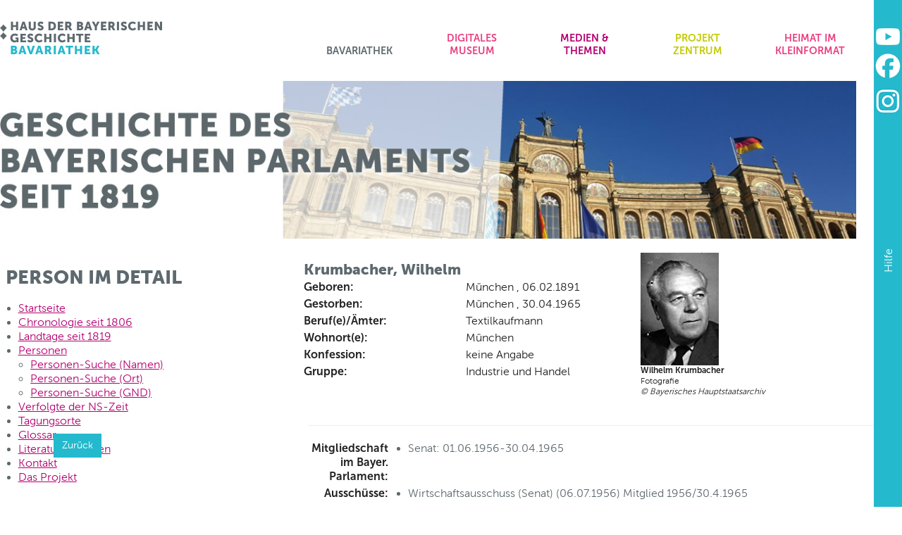

--- FILE ---
content_type: text/html; charset=utf-8
request_url: https://www.bavariathek.bayern/medien-themen/portale/geschichte-des-bayerischen-parlaments/person/13355869x.html
body_size: 10040
content:
<!DOCTYPE html>
<html lang="de-DE">
<head>
    <meta charset="utf-8">

<!-- 
	featured by elementare teilchen GmbH, www.elementare-teilchen.de

	This website is powered by TYPO3 - inspiring people to share!
	TYPO3 is a free open source Content Management Framework initially created by Kasper Skaarhoj and licensed under GNU/GPL.
	TYPO3 is copyright 1998-2025 of Kasper Skaarhoj. Extensions are copyright of their respective owners.
	Information and contribution at https://typo3.org/
-->


<title>Bavariathek Bayern: Krumbacher Wilhelm</title>
<meta name="generator" content="TYPO3 CMS">
<meta name="robots" content="index,follow">
<meta name="viewport" content="width=device-width, initial-scale=1">
<meta name="revisit-after" content="7 days">
<meta name="facebook-domain-verification" content="pxcivgh0qsmjklkhbxgjtmd9joocks">


<link rel="stylesheet" href="/typo3temp/assets/css/7015c8c4ac5ff815b57530b221005fc6.css?1719324053" media="all">
<link rel="stylesheet" href="/_assets/7d494fb59633ab9f13094d6220ccedf7/Libs/bootstrap.css?1718713762" media="all">
<link rel="stylesheet" href="/_assets/7d494fb59633ab9f13094d6220ccedf7/CSS/inhalt.css?1754916566" media="all">
<link rel="stylesheet" href="/_assets/5223dc68612256bc25bdaee0f81f357f/CSS/et_swiffyslider.css?1743001247" media="all">
<link rel="stylesheet" href="/_assets/5223dc68612256bc25bdaee0f81f357f/CSS/normal.css?1743001247" media="all" title="normal">
<link rel="stylesheet" href="/_assets/7d494fb59633ab9f13094d6220ccedf7/CSS/print.css?1718713762" media="print">
<link rel="stylesheet" href="/_assets/5223dc68612256bc25bdaee0f81f357f/Libs/jquery.fancybox-1.3.4.min.css?1743001247" media="all">
<link rel="stylesheet" href="/_assets/5223dc68612256bc25bdaee0f81f357f/Libs/video-js.css?1743001247" media="all">
<link rel="stylesheet" href="/_assets/7d494fb59633ab9f13094d6220ccedf7/CSS/component.css?1718713762" media="all">
<link rel="stylesheet" href="/_assets/5223dc68612256bc25bdaee0f81f357f/Libs/jquery-ui.css?1743001247" media="all">
<link rel="stylesheet" href="/_assets/5223dc68612256bc25bdaee0f81f357f/Libs/lightbox.css?1743001247" media="all">
<link rel="stylesheet" href="/_assets/6b01ab08e59cdfc59565f7d22c0c614e/css/style.css?1758736746" media="all">
<link rel="stylesheet" href="/_assets/7d494fb59633ab9f13094d6220ccedf7/CSS/et_swiffyslider_extend.css?1743000812" media="all">
<link rel="stylesheet" href="/_assets/7d494fb59633ab9f13094d6220ccedf7/CSS/foundation.css?1718713762" media="all">
<link rel="stylesheet" href="/_assets/7d494fb59633ab9f13094d6220ccedf7/CSS/twentytwenty.css?1718713762" media="all">
<link rel="stylesheet" href="/_assets/7d494fb59633ab9f13094d6220ccedf7/CSS/fluidstyledcontent.css?1718713762" media="all">
<link rel="stylesheet" href="/_assets/7d494fb59633ab9f13094d6220ccedf7/Libs/animate.min.css?1718713762" media="all">
<link rel="stylesheet" href="/_assets/7d494fb59633ab9f13094d6220ccedf7/CSS/dragdrop.css?1718713762" media="all">
<link rel="stylesheet" href="/_assets/7d494fb59633ab9f13094d6220ccedf7/CSS/zeitleiste.css?1718713762" media="all">


<script src="/_assets/5223dc68612256bc25bdaee0f81f357f/Libs/jquery-3.7.0.min.js?1743001247"></script>
<script src="/_assets/5223dc68612256bc25bdaee0f81f357f/Libs/video.js?1743001247"></script>
<script src="/_assets/5223dc68612256bc25bdaee0f81f357f/Libs/modernizr.custom.js?1743001247"></script>
<script src="/_assets/5223dc68612256bc25bdaee0f81f357f/Libs/js.cookie.min.js?1743001247"></script>
<script src="/_assets/5223dc68612256bc25bdaee0f81f357f/Libs/jquery-ui.min.js?1743001247"></script>
<script src="/_assets/5223dc68612256bc25bdaee0f81f357f/Libs/hammer.min.js?1743001247"></script>
<script src="/_assets/5223dc68612256bc25bdaee0f81f357f/Libs/jquery.rwdImageMaps.min.js?1743001247"></script>
<script src="/_assets/7d494fb59633ab9f13094d6220ccedf7/Libs/lightbox.js?1718713762"></script>
<script src="/_assets/5223dc68612256bc25bdaee0f81f357f/Libs/jquery.ticker.js?1743001247"></script>
<script src="/_assets/7d494fb59633ab9f13094d6220ccedf7/Libs/jquery.tagcanvas.js?1718713762"></script>
<script src="/_assets/7d494fb59633ab9f13094d6220ccedf7/Libs/wortwolke.js?1718713762"></script>
<script src="/_assets/7d494fb59633ab9f13094d6220ccedf7/Libs/jquery.event.move.js?1718713762"></script>
<script src="/_assets/7d494fb59633ab9f13094d6220ccedf7/Libs/jquery.twentytwenty.js?1718713762"></script>
<script src="/_assets/7d494fb59633ab9f13094d6220ccedf7/Libs/jquery.scrollstory.js?1718713762"></script>
<script src="/_assets/7d494fb59633ab9f13094d6220ccedf7/Libs/animate.js?1718713762"></script>



<link rel="apple-touch-icon" sizes="180x180" href="/_frontend/sitehdbgbavariathek/favicon/apple-touch-icon.png">
<link rel="icon" type="image/png" href="/_frontend/sitehdbgbavariathek/favicon/favicon-32x32.png" sizes="32x32">
<link rel="icon" type="image/png" href="/_frontend/sitehdbgbavariathek/favicon/favicon-16x16.png" sizes="16x16">
<link rel="manifest" href="/_frontend/sitehdbgbavariathek/favicon/manifest.json">
<link rel="mask-icon" href="/_frontend/sitehdbgbavariathek/favicon/safari-pinned-tab.svg" color="#ff6b00">
<link rel="shortcut icon" href="/_frontend/sitehdbgbavariathek/favicon/favicon.ico">
<meta name="theme-color" content="#ffffff">
<link rel="canonical" href="https://www.bavariathek.bayern/medien-themen/portale/geschichte-des-bayerischen-parlaments/person/13355869x.html">
</head>
<body data-id="pid-170" class="layout2 medienarchiv">
<div class="tab">
    <a href="/fussnavigation/seitenuebersicht.html">Seitenübersicht</a>
</div>
<div id="wrap">
    
    <header class="topheader">
        <div class="container">
            <div id="mdbg">
                <div class="logo">
    <a style="display:block; width:233px; height:48px" title="Startseite" href="/index.html">
        <img class="logo-print" alt="Druck Logo" src="/_assets/7d494fb59633ab9f13094d6220ccedf7/Images/Logo-Bavariathek_swg.svg" width="230" height="48" />
    </a>
</div>

            </div>
            <nav id="cbp-hrmenu" class="cbp-hrmenu">
  <ul><li class="bavariathek"><a href="/index.html" class="dropdown-toggle" data-toggle="dropdown">Bavariathek</a><div><div class="cbp-hrsub"><div class="schachtel"><div class="parentTitle"><a href="/index.html">Bavariathek</a></div><div class="cbp-hrsub-inner"><div class="sub"><a href="/index.html">Startseite</a></div><div class="sub"><a href="/bavariathek/aktuelles.html">Aktuelles</a></div><div class="sub"><a href="/bavariathek/konzept.html">Konzept</a></div><div class="sub"><a href="/bavariathek/besucherinformation.html">Besucherinformation</a></div><div class="sub"><a href="/bavariathek/kontakt-und-anfahrt.html">Kontakt und Anfahrt</a></div><div class="sub"><a href="/bavariathek/partner.html">Partner</a></div></div></div></div></div></li><li class="virtuelles"><a href="/virtuelles-museum.html" class="dropdown-toggle" data-toggle="dropdown">Digitales Museum</a><div><div class="cbp-hrsub"><div class="schachtel"><div class="parentTitle"><a href="/virtuelles-museum.html">Digitales<br>Museum</a></div><div class="cbp-hrsub-inner"><div class="sub"><a href="/virtuelles-museum.html">Digitales Museum</a></div><div class="sub"><a href="/virtuelles-museum/digitale-ausstellungen.html">Virtuelle Ausstellungen</a><ul class="subsub"><li><a href="/virtuelles-museum/digitale-ausstellungen/verfassung-1946.html">Verfassung 1946</a></li></ul></div><div class="sub"><a href="/virtuelles-museum/geschichten-aus-bayern.html">Geschichten aus Bayern</a><ul class="subsub"><li><a href="https://portale.hdbg.de/neuanfaenge/" target="_blank">Neuanfänge</a></li><li><a href="/virtuelles-museum/geschichten-aus-bayern/olympia-72.html">Olympia 72</a></li></ul></div><div class="sub"><a href="/virtuelles-museum/objekte-aus-dem-depot.html">Objekte aus dem Depot</a></div></div></div></div></div><li><li class="archiv"><a href="/medien-themen.html" class="dropdown-toggle" data-toggle="dropdown">Medien & Themen</a><div><div class="cbp-hrsub"><div class="schachtel"><div class="parentTitle"><a href="/medien-themen.html">Medien &<br>Themen</a></div><div class="cbp-hrsub-inner"><div class="sub"><a href="/medien-themen.html">Medien & Themen</a></div><div class="sub"><a href="/medien-themen/portale.html">Portale</a><ul class="subsub"><li><a href="/medien-themen/portale/geschichte-des-bayerischen-parlaments.html">Geschichte des Bayerischen Parlaments</a><ul class="subsubsub"><li><a href="/medien-themen/portale/geschichte-des-bayerischen-parlaments/chronologie-seit-1819.html">Chronologie seit 1806</a></li><li><a href="/medien-themen/portale/geschichte-des-bayerischen-parlaments/landtage-seit-1819.html">Landtage seit 1819</a></li><li><a href="/medien-themen/portale/geschichte-des-bayerischen-parlaments/personen.html">Personen</a></li><li><a href="/medien-themen/portale/geschichte-des-bayerischen-parlaments/verfolgte-der-ns-zeit.html">Verfolgte der NS-Zeit</a></li><li><a href="/medien-themen/portale/geschichte-des-bayerischen-parlaments/tagungsorte.html">Tagungsorte</a></li><li><a href="/medien-themen/portale/geschichte-des-bayerischen-parlaments/glossar.html">Glossar</a></li><li><a href="/medien-themen/portale/geschichte-des-bayerischen-parlaments/literatur-quellen.html">Literatur / Quellen</a></li></ul></li><li><a href="/medien-themen/portale/revolution-in-bayern-191819.html">Revolution in Bayern 1918/19</a><ul class="subsubsub"><li><a href="/medien-themen/portale/revolution-in-bayern-191819.html">Startseite</a></li><li><a href="/medien-themen/portale/revolution-in-bayern-191819/revolution-in-muenchen.html">Revolution in München</a></li><li><a href="/medien-themen/portale/revolution-in-bayern-191819/landtag-191920.html">Landtag 1919/20</a></li><li><a href="/medien-themen/portale/revolution-in-bayern-191819/raeterepublik.html">Räterepublik</a></li><li><a href="/medien-themen/portale/revolution-in-bayern-191819/personen.html">Personen</a></li><li><a href="/medien-themen/portale/revolution-in-bayern-191819/orte.html">Orte</a></li></ul></li><li><a href="https://hdbg.eu/wiederaufbau/" target="_blank" rel="noreferrer">Atlas zum Wiederaufbau</a></li><li><a href="https://www.hdbg.eu/juedisches_leben/" target="_blank" rel="noreferrer">Jüdisches Leben in Bayern</a></li><li><a href="/medien-themen/portale/bavaria-und-olympia.html">Bavaria und Olympia 1896 - 2022</a><ul class="subsubsub"><li><a href="/medien-themen/portale/bavaria-und-olympia/sportlerinnen-und-sportler.html">Sportlerinnen und Sportler</a></li><li><a href="/medien-themen/portale/bavaria-und-olympia/olympia-in-bayern.html">Olympia in Bayern</a></li><li><a href="/medien-themen/portale/bavaria-und-olympia/zeitzeuginnen-und-zeitzeugen.html">Zeitzeuginnen und Zeitzeugen</a></li></ul></li></ul></div><div class="sub"><a href="/medien-themen/archiv-der-zukunft.html">Archiv der Zukunft</a><ul class="subsub"><li><a href="/medien-themen/archiv-der-zukunft/corona-und-homeschooling-2020.html">Schule und Freizeit in der Pandemie</a><ul class="subsubsub"><li><a href="/medien-themen/archiv-der-zukunft/corona-und-homeschooling-2020/distanzunterricht-im-lockdown.html">Distanzunterricht im Lockdown</a></li><li><a href="/medien-themen/archiv-der-zukunft/corona-und-homeschooling-2020/stimmung-waehrend-der-schulschliessungen.html">Stimmung während der Schulschließungen</a></li><li><a href="/medien-themen/archiv-der-zukunft/corona-und-homeschooling-2020/freizeit-im-lockdown.html">Freizeit im Lockdown</a></li><li><a href="/medien-themen/archiv-der-zukunft/corona-und-homeschooling-2020/worauf-du-dich-freust.html">Zukunfspläne</a></li><li><a href="/medien-themen/archiv-der-zukunft/corona-und-homeschooling-2020/aergernisse-waehrend-der-pandemie.html">Ärgernisse während der Pandemie</a></li><li><a href="/medien-themen/archiv-der-zukunft/corona-und-homeschooling-2020/ereignisse-erkenntnisse-erwartungen.html">Ereignisse, Erkenntnisse, Erwartungen</a></li></ul></li><li><a href="/medien-themen/archiv-der-zukunft/jugendkultur-2017.html">Jugendkultur 2017</a><ul class="subsubsub"><li><a href="/medien-themen/archiv-der-zukunft/jugendkultur-2017/ueber-unser-projekt.html">Über unser Projekt</a></li><li><a href="/medien-themen/archiv-der-zukunft/jugendkultur-2017/sinus-milieus.html">Sinus-Milieus</a></li></ul></li><li><a href="/projektzentrum/einblicke/migration-schweinfurt.html">Migration Schweinfurt 2018/19</a></li><li><a href="/medien-themen/archiv-der-zukunft/100-jahre-frauenwahlrecht.html">100 Jahre Frauenwahlrecht</a><ul class="subsubsub"><li><a href="/medien-themen/archiv-der-zukunft/100-jahre-frauenwahlrecht/meilensteine.html">Meilensteine</a></li><li><a href="/medien-themen/archiv-der-zukunft/100-jahre-frauenwahlrecht/biographien.html">Biographien</a></li><li><a href="/medien-themen/archiv-der-zukunft/100-jahre-frauenwahlrecht/interviews.html">Interviews</a></li><li><a href="/medien-themen/archiv-der-zukunft/100-jahre-frauenwahlrecht/umfrage-unter-jugendlichen.html">Umfrage unter Jugendlichen</a></li></ul></li></ul></div><div class="sub"><a href="https://www.hdbg.eu/zeitzeugen/" target="_blank" rel="noreferrer">Zeitzeugen</a></div></div></div></div></div><li><li class="zentrum"><a href="/projektzentrum.html" class="dropdown-toggle" data-toggle="dropdown">Projekt zentrum</a><div><div class="cbp-hrsub"><div class="schachtel"><div class="parentTitle"><a href="/projektzentrum.html">Projekt-<br>Zentrum</a></div><div class="cbp-hrsub-inner"><div class="sub"><a href="/projektzentrum.html">Projektzentrum</a></div><div class="sub"><a href="/projektzentrum/programme.html">Programme</a></div><div class="sub"><a href="/projektzentrum/projekte.html">Projekte</a></div><div class="sub"><a href="/projektzentrum/einblicke.html">Einblicke</a><ul class="subsub"><li><a href="/projektzentrum/einblicke/ferienprogramm-smart-city.html">Ferienprogramm - Smart City</a></li><li><a href="/projektzentrum/einblicke/ferienprogramm.html">Ferienprogramm - Film ab!</a></li><li><a href="/projektzentrum/einblicke/buecherverbrennung-1933.html">Bücherverbrennung 1933</a></li><li><a href="/projektzentrum/einblicke/60-jahre-deutsch-franzoesische-freundschaft.html">60 Jahre deutsch-französische Freundschaft</a></li><li><a href="/projektzentrum/einblicke/max-ulrich-graf-von-drechsel.html">Max Ulrich Graf von Drechsel</a><ul class="subsubsub"><li><a href="/projektzentrum/einblicke/max-ulrich-graf-von-drechsel/zum-projekt-der-klasse-10a.html">zum Projekt der Klasse 10a</a></li></ul></li><li><a href="/medien-themen/archiv-der-zukunft/corona-und-homeschooling-2020.html">Schule und Freizeit in der Pandemie</a></li><li><a href="/projektzentrum/einblicke/bahnhof-geschichten-aus-mittelfranken.html">Bahnhof-Geschichten aus Mittelfranken</a><ul class="subsubsub"><li><a href="/projektzentrum/einblicke/bahnhof-geschichten-aus-mittelfranken/bahnhof-geschichten-aus-mittelfranken.html">Bahnhof-Geschichten aus Mittelfranken</a></li><li><a href="/projektzentrum/einblicke/bahnhof-geschichten-aus-mittelfranken/bahnhof-geschichten-aus-mittelfranken-2000.html">Bahnhof-Geschichten aus Mittelfranken 2000</a></li><li><a href="/projektzentrum/einblicke/bahnhof-geschichten-aus-mittelfranken/gemeinschaftsprojekt-5gt-6gt.html">Gemeinschaftsprojekt 5GT 6GT</a></li></ul></li><li><a href="/projektzentrum/einblicke/sulzbach-und-rosenberg-vor-100-jahren.html">Sulzbach und Rosenberg vor 100 Jahren</a></li><li><a href="/projektzentrum/einblicke/kelheim-um-1900.html">Kelheim um 1900</a><ul class="subsubsub"><li><a href="/projektzentrum/einblicke/kelheim-um-1900.html">Startseite</a></li><li><a href="/projektzentrum/einblicke/kelheim-um-1900/eisenbahnentwicklung.html">Eisenbahnentwicklung</a></li><li><a href="/projektzentrum/einblicke/kelheim-um-1900/kaiserjahr-1913.html">Kaiserjahr 1913</a></li><li><a href="/projektzentrum/einblicke/kelheim-um-1900/landwirtschaft.html">Landwirtschaft</a></li><li><a href="/projektzentrum/einblicke/kelheim-um-1900/tourismus.html">Tourismus</a></li></ul></li><li><a href="/projektzentrum/einblicke/kelheim-im-1-weltkrieg.html">Kelheim im 1. Weltkrieg</a><ul class="subsubsub"><li><a href="/projektzentrum/einblicke/kelheim-im-1-weltkrieg.html">Startseite</a></li><li><a href="/projektzentrum/einblicke/kelheim-im-1-weltkrieg/kaiserfest.html">Kaiserfest</a></li><li><a href="/projektzentrum/einblicke/kelheim-im-1-weltkrieg/kriegsbeginn-1914.html">Kriegsbeginn 1914</a></li><li><a href="/projektzentrum/einblicke/kelheim-im-1-weltkrieg/im-schuetzengraben.html">Im Schützengraben</a></li><li><a href="/projektzentrum/einblicke/kelheim-im-1-weltkrieg/josef-kolbingers-kriegstagebuch.html">Josef Kolbingers Kriegstagebuch</a></li><li><a href="/projektzentrum/einblicke/kelheim-im-1-weltkrieg/heimatfront.html">Heimatfront</a></li><li><a href="/projektzentrum/einblicke/kelheim-im-1-weltkrieg/bilanz.html">Bilanz</a></li></ul></li><li><a href="/medien-themen/archiv-der-zukunft/100-jahre-frauenwahlrecht.html">100 Jahre Frauenwahlrecht</a></li><li><a href="/projektzentrum/einblicke/der-regensburger-donaumarkt.html">Der Regensburger Donaumarkt</a></li><li><a href="/projektzentrum/einblicke/mobilitaet.html">Mobilität</a></li><li><a href="/projektzentrum/einblicke/revolution-muenchen-191819.html">Revolution München 1918/19</a></li><li><a href="/projektzentrum/einblicke/strukturwandel-fichtelgebirge.html">Strukturwandel Fichtelgebirge</a><ul class="subsubsub"><li><a href="/projektzentrum/einblicke/strukturwandel-fichtelgebirge/100-jahre-strukturwandel.html">100 Jahre Strukturwandel</a></li><li><a href="/projektzentrum/einblicke/strukturwandel-fichtelgebirge/weidenberg-frueher-und-heute.html">Weidenberg früher und heute</a></li></ul></li><li><a href="/projektzentrum/einblicke/migration-schweinfurt.html">Migration Schweinfurt</a></li><li><a href="/projektzentrum/einblicke/spurensucher-vor-ort.html">Spurensucher vor Ort</a><ul class="subsubsub"><li><a href="/projektzentrum/einblicke/spurensucher-vor-ort/der-infanterist-josef-deifl.html">Der Infanterist Josef Deifl</a></li><li><a href="/projektzentrum/einblicke/spurensucher-vor-ort/kriegsende-im-altmuehl-boten.html">Kriegsende im Altmühl-Boten</a></li><li><a href="/projektzentrum/einblicke/spurensucher-vor-ort/emil-ott.html">Emil Ott</a></li><li><a href="/projektzentrum/einblicke/spurensucher-vor-ort/der-gefangene-jakob-haiblum.html">Der Gefangene Jakob Haiblum</a></li></ul></li></ul></div><div class="sub"><a href="/projektzentrum/unterrichtsmaterial.html">Unterrichtsmaterial</a><ul class="subsub"><li><a href="/projektzentrum/unterrichtsmaterial.html">Überblick</a></li><li><a href="/projektzentrum/unterrichtsmaterial/schulartenuebergreifendes-material.html">schulartenübergreifendes Material</a><ul class="subsubsub"><li><a href="/projektzentrum/unterrichtsmaterial/schulartenuebergreifendes-material/mein-museumsstueck.html">Mein Museumsstück</a></li><li><a href="/projektzentrum/unterrichtsmaterial/schulartenuebergreifendes-material/ausstellung-mit-schuelerinnen-und-schuelern.html">Ausstellung mit Schülerinnen und Schülern</a></li><li><a href="/projektzentrum/unterrichtsmaterial/schulartenuebergreifendes-material/interviews-mit-zeitzeugen.html">Interviews mit Zeitzeuginnen und Zeitzeugen</a></li></ul></li><li><a href="/projektzentrum/unterrichtsmaterial/verfassungsviertelstunde.html">Verfassungsviertelstunde</a><ul class="subsubsub"><li><a href="/projektzentrum/unterrichtsmaterial/verfassungsviertelstunde/bayerische-verfassung-1946-mebis-teachshare-kurs.html">Bayerische Verfassung 1946: mebis teachShare-Kurs</a></li><li><a href="/projektzentrum/unterrichtsmaterial/verfassungsviertelstunde/verfassung-1946.html">Bayerische Verfassung 1946: Virtuelle Ausstellung und Lernaufgaben</a></li><li><a href="/projektzentrum/unterrichtsmaterial/verfassungsviertelstunde/praeambel-bayerische-verfassung-zeitzeugeninterview.html">Entstehungszeit Bayerische Verfassung: Zeitzeugeninterview</a></li><li><a href="/projektzentrum/unterrichtsmaterial/verfassungsviertelstunde/bayern-ist-ein-freistaat.html">Bayern ist ein Freistaat</a></li><li><a href="/projektzentrum/unterrichtsmaterial/verfassungsviertelstunde/das-grosse-bayerische-staatswappen.html">Das große bayerische Staatswappen</a></li><li><a href="/projektzentrum/unterrichtsmaterial/verfassungsviertelstunde/bayerische-regierungsbezirke.html">Bayerische Regierungsbezirke</a></li><li><a href="/projektzentrum/unterrichtsmaterial/verfassungsviertelstunde/gelebte-demokratie-volksbegehren-und-volksentscheid.html">Gelebte Demokratie: Volksbegehren und Volksentscheid</a></li><li><a href="/projektzentrum/unterrichtsmaterial/verfassungsviertelstunde/gleichberechtigung-von-mann-und-frau.html">Gleichberechtigung von Mann und Frau</a></li></ul></li><li><a href="/projektzentrum/unterrichtsmaterial/grundschule.html">Grundschule</a><ul class="subsubsub"><li><a href="/projektzentrum/unterrichtsmaterial/grundschule/technik-veraendert-die-landwirtschaft.html">Technik verändert die Landwirtschaft</a></li><li><a href="/projektzentrum/unterrichtsmaterial/grundschule/geschichte-des-fahrrads.html">Geschichte des Fahrrads</a></li><li><a href="/projektzentrum/unterrichtsmaterial/grundschule/technischer-fortschritt-in-den-1920er-jahren-in-bayern.html">Technischer Fortschritt in den 1920er Jahren in Bayern</a></li><li><a href="/projektzentrum/unterrichtsmaterial/grundschule/demokratie-in-bayern.html">Demokratie in Bayern</a></li></ul></li><li><a href="/projektzentrum/unterrichtsmaterial/mittelschule.html">Mittelschule</a><ul class="subsubsub"><li><a href="/projektzentrum/unterrichtsmaterial/mittelschule/gewaltmigration-juedische-bevoelkerung.html">Gewaltmigration - jüdische Bevölkerung</a></li><li><a href="/projektzentrum/unterrichtsmaterial/mittelschule/bayern-und-der-erste-weltkrieg.html">Bayern und der Erste Weltkrieg</a></li><li><a href="/projektzentrum/unterrichtsmaterial/mittelschule/reichsgruendung-1871.html">Reichsgründung 1871</a></li><li><a href="/projektzentrum/unterrichtsmaterial/mittelschule/die-goldenen-zwanziger-in-bayern.html">Die "Goldenen Zwanziger" in Bayern</a></li><li><a href="/projektzentrum/unterrichtsmaterial/mittelschule/nationalsozialismus-in-bayern.html">Nationalsozialismus in Bayern</a></li><li><a href="/projektzentrum/unterrichtsmaterial/mittelschule/frueher-widerstand-gegen-den-nationalsozialismus.html">Früher Widerstand gegen den Nationalsozialismus</a></li><li><a href="/projektzentrum/unterrichtsmaterial/mittelschule/kriegsschaeden-und-truemmerraeumung.html">Kriegsschäden und Trümmerräumung</a></li><li><a href="/projektzentrum/unterrichtsmaterial/realschule-fos-bos-gymnasium/heimatvertriebene-in-bayern-1.html">Heimatvertriebene in Bayern</a></li><li><a href="/projektzentrum/unterrichtsmaterial/mittelschule/gelebte-demokratie-bayerische-verfassung.html">Gelebte Demokratie - Bayerische Verfassung</a></li></ul></li><li><a href="/projektzentrum/unterrichtsmaterial/realschule-fos-bos-gymnasium.html">Realschule FOS BOS Gymnasium</a><ul class="subsubsub"><li><a href="/projektzentrum/unterrichtsmaterial/realschule-fos-bos-gymnasium/auswanderung-in-die-usa-im-19-jahrhundert.html">Auswanderung in die USA im 19. Jahrhundert</a></li><li><a href="/projektzentrum/unterrichtsmaterial/realschule-fos-bos-gymnasium/bayerische-verfassung-1818.html">Bayerische Verfassung 1818</a></li><li><a href="/projektzentrum/unterrichtsmaterial/realschule-fos-bos-gymnasium/reichsgruendung-1871.html">Reichsgründung 1871</a></li><li><a href="/projektzentrum/unterrichtsmaterial/realschule-fos-bos-gymnasium/bayern-und-der-erste-weltkrieg.html">Bayern und der Erste Weltkrieg</a></li><li><a href="/projektzentrum/unterrichtsmaterial/realschule-fos-bos-gymnasium/revolution-von-1918.html">Revolution von 1918</a></li><li><a href="/projektzentrum/unterrichtsmaterial/realschule-fos-bos-gymnasium/bayerische-verfassung-1919.html">Bayerische Verfassung 1919</a></li><li><a href="/projektzentrum/unterrichtsmaterial/realschule-fos-bos-gymnasium/die-goldenen-zwanziger-in-bayern.html">Die "Goldenen Zwanziger" in Bayern</a></li><li><a href="/projektzentrum/unterrichtsmaterial/realschule-fos-bos-gymnasium/nationalsozialismus-in-bayern-teil-i.html">Nationalsozialismus in Bayern, Teil I</a></li><li><a href="/projektzentrum/unterrichtsmaterial/realschule-fos-bos-gymnasium/frueher-widerstand.html">Früher Widerstand</a></li><li><a href="/projektzentrum/unterrichtsmaterial/realschule-fos-bos-gymnasium/nationalsozialismus-in-bayern-teil-ii.html">Nationalsozialismus in Bayern, Teil II</a></li><li><a href="/projektzentrum/unterrichtsmaterial/realschule-fos-bos-gymnasium/ns-volksgemeinschaft.html">NS-Volksgemeinschaft</a></li><li><a href="/projektzentrum/unterrichtsmaterial/realschule-fos-bos-gymnasium/gewaltmigration-juedische-bevoelkerung.html">Gewaltmigration - jüdische Bevölkerung</a></li><li><a href="/projektzentrum/unterrichtsmaterial/realschule-fos-bos-gymnasium/zwangsarbeit-im-nationalsozialismus.html">Zwangsarbeit im Nationalsozialismus</a></li><li><a href="/projektzentrum/unterrichtsmaterial/realschule-fos-bos-gymnasium/kriegsschaeden-und-truemmerraeumung-in-bayern.html">Kriegsschäden und Trümmerräumung in Bayern</a></li><li><a href="/projektzentrum/unterrichtsmaterial/realschule-fos-bos-gymnasium/wiederaufbau-in-bayern.html">Wiederaufbau in Bayern</a></li><li><a href="/projektzentrum/unterrichtsmaterial/realschule-fos-bos-gymnasium/heimatvertriebene-in-bayern.html">Heimatvertriebene in Bayern</a></li><li><a href="/projektzentrum/unterrichtsmaterial/realschule-fos-bos-gymnasium/bayerische-verfassung-1946.html">Bayerische Verfassung 1946</a></li><li><a href="/projektzentrum/unterrichtsmaterial/realschule-fos-bos-gymnasium/gelebte-demokratie-in-bayern.html">Gelebte Demokratie in Bayern</a></li><li><a href="/projektzentrum/unterrichtsmaterial/realschule-fos-bos-gymnasium/erinnern-an-die-ddr-narrationen-von-zeitzeugen-mit-unterschiedlichen-biografischen-erfahrungen.html">Erinnern an die DDR: Narrationen von Zeitzeugen mit unterschiedlichen biografischen Erfahrungen</a></li><li><a href="/projektzentrum/unterrichtsmaterial/realschule-fos-bos-gymnasium/gastarbeiter-in-bayern.html">"Gastarbeiter" in Bayern</a></li></ul></li><li><a href="/projektzentrum/unterrichtsmaterial/dauerausstellung-in-leichter-sprache.html">Dauerausstellung in Leichter Sprache</a><ul class="subsubsub"><li><a href="/projektzentrum/unterrichtsmaterial/dauerausstellung-in-leichter-sprache/vorwort-200-jahre-bayern.html">Vorwort - 200 Jahre Bayern</a></li><li><a href="/projektzentrum/unterrichtsmaterial/dauerausstellung-in-leichter-sprache/vorwort-200-jahre-bayern-1.html">Die Zeit vom Jahr 1800 bis zum Jahr 1825 - Bayern wird König-Reich</a></li><li><a href="/projektzentrum/unterrichtsmaterial/dauerausstellung-in-leichter-sprache/die-zeit-vom-jahr-1825-bis-zum-jahr-1850-wird-bayern-eine-nation.html">Die Zeit vom Jahr 1825 bis zum Jahr 1850 -  Wird Bayern eine Nation</a></li><li><a href="/projektzentrum/unterrichtsmaterial/dauerausstellung-in-leichter-sprache/die-zeit-vom-jahr-1850-bis-zum-jahr-1875-das-koenigs-drama-um-ludwig-ii.html">Die Zeit vom Jahr 1850 bis zum Jahr 1875 -  Das Königs-Drama um Ludwig II.</a></li><li><a href="/projektzentrum/unterrichtsmaterial/dauerausstellung-in-leichter-sprache/die-zeit-vom-jahr-1875-bis-zum-jahr-1900-bayern-wird-mythos.html">Die Zeit vom Jahr 1875 bis zum Jahr 1900 - Bayern wird Mythos</a></li><li><a href="/projektzentrum/unterrichtsmaterial/dauerausstellung-in-leichter-sprache/das-jahr-1900-bis-zum-jahr-1925-der-welt-krieg-und-der-frei-staat.html">Das Jahr 1900 bis zum Jahr 1925 - Der Welt-Krieg und der Frei-Staat</a></li><li><a href="/projektzentrum/unterrichtsmaterial/dauerausstellung-in-leichter-sprache/die-zeit-vom-jahr-1925-bis-zum-jahr-1950-die-diktatur-und-katastrophe-und-der-neu-beginn.html">Die Zeit vom Jahr 1925 bis zum Jahr 1950 -  Die Diktatur und Katastrophe. Und der Neu-Beginn.</a></li><li><a href="/projektzentrum/unterrichtsmaterial/dauerausstellung-in-leichter-sprache/das-jahr-1946-beginn-von-dem-modernen-freistaat-bayern.html">Das Jahr 1946 Beginn von dem modernen Freistaat Bayern</a></li><li><a href="/projektzentrum/unterrichtsmaterial/dauerausstellung-in-leichter-sprache/die-zeit-vom-jahr-1950-bis-zum-jahr-1975-der-wieder-aufbau-und-das-wirtschafts-wunder.html">Die Zeit vom Jahr 1950 bis zum Jahr 1975 - Der Wieder-Aufbau und das Wirtschafts-Wunder</a></li><li><a href="/projektzentrum/unterrichtsmaterial/dauerausstellung-in-leichter-sprache/die-zeit-vom-jahr-1975-bis-zum-jahr-2000-wende-jahre.html">Die Zeit vom Jahr 1975 bis zum Jahr 2000 Wende-Jahre</a></li><li><a href="/projektzentrum/unterrichtsmaterial/dauerausstellung-in-leichter-sprache/ergaenzung-kultur-soweit-das-auge-reicht.html">Ergänzung: Kultur soweit das Auge reicht</a></li></ul></li></ul></div><div class="sub"><a href="/projektzentrum/fortbildungen.html">Fortbildungen</a></div></div></div></div></div><li><li class="virtuelles"><a href="https://portale.hdbg.de/heimat-im-kleinformat/" target="_blank">Heimat im Kleinformat</a><li></ul>
</nav>

            <nav id="service">
  <div id="service_button">
      
          <a target="_blank" rel="noopener noreferrer" href="https://www.youtube.com/user/HdBGeschichte">
              <img class="youtube-icon" alt="Link zu YouTube" src="/_assets/5223dc68612256bc25bdaee0f81f357f/Icons/Frontend/icon-youtube.png" width="40" height="24" />
          </a>
      
      
          <a target="_blank" rel="noopener noreferrer" href="https://www.facebook.com/hausderbayerischengeschichte/">
              <img class="facebook-icon" alt="Link zu Facebook" src="/_assets/5223dc68612256bc25bdaee0f81f357f/Icons/Frontend/icon-facebook.png" width="40" height="40" />
          </a>
      
      
          <a target="_blank" rel="noopener noreferrer" href="https://www.instagram.com/hausderbayerischengeschichte/">
              <img class="instagram-icon" alt="Link zu Instagram" src="/_assets/5223dc68612256bc25bdaee0f81f357f/Icons/Frontend/icon-instagram.png" width="40" height="40" />
          </a>
      
    <div id="hilfe">Hilfe</div>
    <div id="service_anzeige" style="display: none;">
        <div id="close-hilfe">
            <img alt="Schließen" src="/_assets/5223dc68612256bc25bdaee0f81f357f/Icons/Frontend/Suche-Close.png" width="25" height="25" />
        </div>
        <div id="werkzeuge">
            <h2>Hilfe & Anpassungen</h2>
            <hr/>
            <a href="/fussnavigation/seitenuebersicht.html">Seitenübersicht</a>
            <br/>
            <a href="/service/schriftgroesse.html">Schriftgröße anpassen</a>
            <br/>
            <div id="kontrast">
                <span>
                    Kontrast:
                    <a class="kontrast" href="#" rel="/_assets/5223dc68612256bc25bdaee0f81f357f/CSS/normal.css?1743001247">normal</a>
                    |
                    <a class="kontrast" href="#" rel="/_assets/7d494fb59633ab9f13094d6220ccedf7/CSS/kontrast.css?1718713762">stark</a>
                </span>
            </div>
        </div>
    </div>
  </div>
</nav>

        </div>
    </header>

    
    <div class="container hidden-print">
    <ul class="breadcrumb"><li><a href="/index.html">Bavariathek</a></li><li><a href="/medien-themen.html">Medien &amp; Themen</a></li><li><a href="/medien-themen/portale.html">Portale</a></li><li><a href="/medien-themen/portale/geschichte-des-bayerischen-parlaments.html">Geschichte des Bayerischen Parlaments</a></li><li><a href="/medien-themen/portale/geschichte-des-bayerischen-parlaments/personen.html">Personen</a></li><li>detail</li></ul>
</div>
    <!-- Begin page content -->
    <div class="content container">
        <!--TYPO3SEARCH_begin-->
        
    

            <div id="c703" class="frame frame-default frame-type-shortcut frame-layout-0">
                
                
                    



                
                
                

    
    

            <div id="c696" class="frame frame-default frame-type-image frame-layout-0">
                
                
                    



                
                
                    



                
                

    <div class="ce-image ce-left ce-above">
        

    <div class="ce-gallery" data-ce-columns="1" data-ce-images="1">
        
        
            <div class="ce-row">
                
                    
                        <div class="ce-column">
                            

        
<figure class="image">
    
            
                    
<img class="image-embed-item" src="/fileadmin/user_upload/Bilder/Medienarchiv/Themen/Geschichte-bayerisches-Parlament/Geschichte-Bayerisches-Parlament_Header-3.jpg" width="1240" height="230" alt="Geschichte des Bayerischen Parlaments" />

                
        
    
</figure>


    


                        </div>
                    
                
            </div>
        
        
    </div>



    </div>


                
                    



                
                
                    



                
            </div>

        




                
                    



                
                
                    



                
            </div>

        


        <div class="row">
            
            
                
                    <div class="col-md-7 linksEinDrittel">
                        
    

            <div id="c499" class="frame frame-default frame-type-header frame-layout-0">
                
                
                    



                
                
                    

    
        <header>
            

  
        

  
      <h2>
        Person im Detail
      </h2>
    



    



            



            



        </header>
    



                
                
                
                    



                
                
                    



                
            </div>

        


    

            <div id="c686" class="frame frame-default frame-type-shortcut frame-layout-0">
                
                
                    



                
                
                

    
    

            <div id="c676" class="frame frame-default frame-type-textpic frame-layout-0">
                
                
                    



                
                

    
        



    


                

    <div class="ce-textpic ce-center ce-above">
        
            



        

        
                <div class="ce-bodytext">
                    
                    <ul><li><a href="/medien-themen/portale/geschichte-des-bayerischen-parlaments.html">Startseite</a></li><li><a href="/medien-themen/portale/geschichte-des-bayerischen-parlaments/chronologie-seit-1819.html">Chronologie seit 1806</a></li><li><a href="/medien-themen/portale/geschichte-des-bayerischen-parlaments/landtage-seit-1819.html">Landtage seit 1819</a></li><li><a href="/medien-themen/portale/geschichte-des-bayerischen-parlaments/personen.html">Personen</a><ul><li><a href="/medien-themen/portale/geschichte-des-bayerischen-parlaments/personen/personen-suche.html">Personen-Suche (Namen)</a></li><li><a href="/medien-themen/portale/geschichte-des-bayerischen-parlaments/personen/personen-suche-ort.html">Personen-Suche (Ort)</a></li><li><a href="/medien-themen/portale/geschichte-des-bayerischen-parlaments/personen/personen-suche-gnd.html">Personen-Suche (GND)</a></li></ul></li><li><a href="/medien-themen/portale/geschichte-des-bayerischen-parlaments/verfolgte-der-ns-zeit.html">Verfolgte der NS-Zeit</a></li><li><a href="/medien-themen/portale/geschichte-des-bayerischen-parlaments/tagungsorte.html">Tagungsorte</a></li><li><a href="/medien-themen/portale/geschichte-des-bayerischen-parlaments/glossar.html">Glossar</a></li><li><a href="/medien-themen/portale/geschichte-des-bayerischen-parlaments/literatur-quellen.html">Literatur / Quellen</a></li><li><a href="https://www.hdbg.de/basis/das-haus/kontakt.html" target="_blank" rel="noreferrer">Kontakt</a></li><li><a href="/medien-themen/portale/geschichte-des-bayerischen-parlaments/das-projekt.html">Das Projekt</a></li></ul>
                </div>
            

        
    </div>


                
                    



                
                
                    



                
            </div>

        




                
                    



                
                
                    



                
            </div>

        


                    </div>
                
            
            
                
            
            
                
                    <div class="col-md-13 rechtsFuenfFuenftel">
                        
    

            <div id="c492" class="frame frame-default frame-type-parlament_pi6 frame-layout-0">
                
                
                    



                
                
                    

    



                
                

    
    
	<div class="tx-parlament">
		
    <div class="person-detail">

        <div class="head">

            <div class="row">
                <div class="col-xs-20 col-md-11">
                    <h4>Krumbacher,
                        
                        Wilhelm
                        
                    </h4>
                    <table class="contenttable">

                        
                            <tr>
                                <td><strong>Geboren:</strong></td>
                                <td>
                                    München
                                    ,
                                    06.02.1891
                                </td>
                            </tr>

                        

                        
                            <tr>
                                <td><strong>Gestorben:</strong></td>
                                <td>
                                    München
                                    ,
                                    30.04.1965
                                </td>
                            </tr>
                        

                        
                            <tr>
                                <td><strong>Beruf(e)/Ämter:</strong></td>
                                <td>
                                    Textilkaufmann
                                </td>
                            </tr>
                        

                        
                            <tr>
                                <td><strong>Wohnort(e):</strong></td>
                                <td>
                                    München
                                </td>
                            </tr>
                        

                        
                            <tr>
                                <td><strong>Konfession:</strong></td>
                                <td>
                                    keine Angabe
                                </td>
                            </tr>
                        

                        

                        
                            <tr>
                                <td><strong>Gruppe:</strong></td>
                                <td>
                                    Industrie und Handel
                                </td>
                            </tr>
                        

                    </table>

                </div>
                <div class="col-xs-20 col-md-7">

                    
                            
                                    <div class="person-images">
                                        <figure role="group">
                                            <img src="/fileadmin/parlament/abgeordnete/k/k-400/Krumbacher_Wilhelm_1997/1997.jpg" width="111" height="160" alt="Wilhelm Krumbacher" title="Wilhelm Krumbacher" />
                                            <figcaption>
                                                <strong>Wilhelm Krumbacher</strong><br/>

                                                    
                                                    
                                                        
                                                            
                                                        
                                                    
                                                        
                                                    
                                                        
                                                    
                                                        
                                                    

                                                    
                                                        
                                                        Fotografie
                                                    

                                                    
                                                    

                                                    

                                                    
                                                        <br/><i>&copy; Bayerisches Hauptstaatsarchiv</i>
                                            </figcaption>
                                        </figure>
                                    </div>
                                
                        
                </div>

            </div>

        </div>
        <hr/>
        <div class="parlament">
            <table class="contenttable">


                
                    <tr>
                        <td><strong>Mitgliedschaft im Bayer. Parlament:</strong></td>
                        <td>
                            <ul>
                                
                                    <li>Senat: 01.06.1956-30.04.1965</li>
                                
                            </ul>
                        </td>
                    </tr>

                

                
                    <tr>
                        <td><strong>Ausschüsse:</strong></td>
                        <td>
                            <ul><li>Wirtschaftsausschuss (Senat) (06.07.1956) Mitglied 1956/30.4.1965</li></ul>
                        </td>
                    </tr>
                

                

                


                
                    
                        <tr>
                            <td colspan="2" class="table-spacer">
                                <a title="Landtag anzeigen" href="/medien-themen/portale/geschichte-des-bayerischen-parlaments/landtage-seit-1819/landtag/357.html?tx_parlament_pi4%5Bkategorie%5D=37&amp;cHash=3624242b132a689c90c01bf9f1b1a5e8">
                                    <strong>Der Bayerische Senat (1947-1999)</strong>
                                </a>
                            </td>
                        </tr>

                        

                        

                        
                            <tr>
                                <td>Ausschüsse:</td>
                                <td>
                                    <ul><li>Wirtschaftsausschuss (Senat) (06.07.1956) Mitglied 1956/30.4.1965</li></ul>
                                </td>
                            </tr>
                        

                        

                        

                    
                

                
                    <tr>
                        <td colspan="2" class="table-spacer"><strong>Mandatsunabhängige Funktionen:</strong></td>
                    </tr>
                

                

                

                
                    <tr>
                        <td>Sonstige Funktionen:</td>
                        <td>
                            <ul><li>Vorsitzender des Landesverbands des bayerischen Einzelhandels</li></ul>
                        </td>
                    </tr>

                

            </table>

        </div>

        <hr>
        <div class="sonstiges">
            <table class="contenttable">

                
                    <tr>
                        <td><strong>Biogramm:</strong></td>
                        <td>
                            <ul><li>1898-1905 Volksschule in München </li><li>1905-1907 Lehre in einer Textilgroßhandelsfirma </li><li>1908-1909 Höhere Textilfachschule in Münchberg </li><li>1909-1914 kaufmännischer Angestellter bei Textilfirmen in Frankfurt a. Main, Worms und Zürich </li><li>1914-1918 Militär- und Kriegsdienst </li><li>Ab 1919 selbstständiger Textileinzelhandelskaufmann in München </li><li>1946 Vorsitzender des Landesverbands des bayerischen Einzelhandels </li><li>1951 Vizepräsiendent der Hauptgemeinschaft des Deutschen Einzelhandels</li></ul>
                        </td>
                    </tr>

                

                
                    <tr>
                        <td><strong>GND:</strong></td>
                        <td>
                            13355869X
                        </td>
                    </tr>

                

                

            </table>

        </div>

        <p><a href="javascript:history.back()" class="btn btn-primary">Zurück</a></p>
    </div>

    <script>

        $(document).ready(function () {
            $('.person-detail').highlight('', {wordsOnly: true})
        });
    </script>

	</div>




                
                    



                
                
                    



                
            </div>

        


                    </div>
                
            
            
                
            
            
                
            
            
                
            
            
                
            
        </div>
        <!--TYPO3SEARCH_end-->
    </div>

</div>

<footer>
    <button onclick="topFunction()" id="myBtn" title="Go to top">^ nach oben ^</button>
    <div class="container">
        
        
    

            <div id="c20" class="frame frame-default frame-type-text frame-layout-0">
                
                
                    



                
                
                    

    



                
                

    <p><a href="/fussnavigation/seitenuebersicht.html" class="internal-link" title="Opens internal link in current window">Seitenübersicht</a>&nbsp; |&nbsp; <a href="/fussnavigation/impressum.html" class="internal-link" title="Opens internal link in current window">Impressum</a>&nbsp; |&nbsp; <a href="/fussnavigation/datenschutz.html" class="internal-link" title="Opens internal link in current window">Datenschutz</a>&nbsp; |&nbsp; <a href="/bavariathek/kontakt-und-anfahrt.html">Kontakt und Anfahrt</a></p>


                
                    



                
                
                    



                
            </div>

        



        <br style="clear:left"/>

        <hr/>

        <div class="copy">
            <div class="copyHdBG">&copy;
                <a href="http://www.hdbg.bayern.de" target="_blank">Haus der Bayerischen Geschichte</a>
            </div>

            <div style="float:right"><a id="km" target="_blank" href="http://www.stmwk.bayern.de/"></a></div>
        </div>
    </div>

</footer>


  <script>var _paq = _paq || [];
_paq.push(['setSessionCookieTimeout', timeoutInSeconds=0]);
_paq.push(['setVisitorCookieTimeout', timeoutInSeconds=7200]);
_paq.push(['trackPageView']); _paq.push(['enableLinkTracking']);
(function() {
    var u="//www.piwik.bayern.de/piwik/";
    _paq.push(['setTrackerUrl', u+'piwik.php']);
    _paq.push(['setSiteId', '470']);
    var d=document, g=d.createElement('script'), s=d.getElementsByTagName('script')[0];
    g.type='text/javascript'; g.async=true; g.defer=true; g.src=u+'piwik.js'; s.parentNode.insertBefore(g,s);
})();</script>

<script src="/_assets/5223dc68612256bc25bdaee0f81f357f/Libs/jquery.fancybox-1.3.4.min.js?1743001247" async="async"></script>
<script src="/_assets/5223dc68612256bc25bdaee0f81f357f/JavaScript/cbpHorizontalMenu.js?1743001247"></script>
<script src="/_assets/7d494fb59633ab9f13094d6220ccedf7/JavaScript/main.js?1741871261"></script>
<script src="/_assets/5223dc68612256bc25bdaee0f81f357f/JavaScript/exhibitionclosed.js?1743001247"></script>
<script src="/_assets/5223dc68612256bc25bdaee0f81f357f/JavaScript/outofstock.js?1743001247"></script>
<script src="/_assets/6b01ab08e59cdfc59565f7d22c0c614e/js/tx_parlament.js?1718713762"></script>


</body>
</html>

--- FILE ---
content_type: text/css; charset=utf-8
request_url: https://www.bavariathek.bayern/_assets/7d494fb59633ab9f13094d6220ccedf7/CSS/inhalt.css?1754916566
body_size: 6669
content:
@font-face {
  font-family: 'Museo';
  font-style: normal;
  font-weight: 300;
  src: local('Museo Sans 300'), local('Museo-Sans-300'), url(../Fonts/Museo-Sans-300.woff) format('woff');
}
@font-face {
  font-family: 'Museo';
  font-style: normal;
  font-weight: 700;
  src: local('Museo Sans 700'), local('Museo-Sans-700'), url(../Fonts/Museo-Sans-700.woff) format('woff');
}
@font-face {
  font-family: 'Museo';
  font-style: normal;
  font-weight: 900;
  src: local('Museo Sans 900'), local('Museo-Sans-900'), url(../Fonts/Museo-Sans-900.woff) format('woff');
}
@font-face {
  font-family: 'BlackKnight';
  font-style: normal;
  font-weight: 900;
  src: local('BlackKnight'), local('BlackKnight'), url(../Fonts/BlackKnightFLF.woff) format('woff');
}


* {
  margin:0;
  padding:0;
}

html, body {
  height: 100%;
  font-family: "Museo",Helvetica,Arial,sans-serif;
  font-size: 1em;
  line-height: 1.3;
  font-weight:300;
}
html {
  overflow-y: scroll;
}
em {
  font-style:normal;
}
h1,h2,h3,h4{
  font-family: "Museo",Helvetica,Arial,sans-serif;
  font-weight:900;
}
.sportler img{
width: 150px;
height: 150px;
border: 4px solid #c89d00;
text-align: center;
border-radius: 75px;
  }

.medaille {
  width: 20px !important;
height: 20px !important;
border: 0px solid !important;
border-radius: 10px !important;
  }
.Gold{background-color:#c89d00}
.Silber{background-color:#949a9c}
.Bronze{background-color:#bf8970}
#gold{color:#c89d00}
#silber{color:#949a9c}
#bronze{color:#bf8970}
.cyan{color:#25b9cd}
.orange{color:#f28c00!important;}
.hellgruen{color:#c3cb00!important;}
.slidercontent h2 {
    font-size: 3em;
    color: #25b9cd;
}
.tx_parlament .col-md-10 {
    width: 48%;
}
.list-style {
   list-style: none;
   list-style-image: url(../Icons/Frontend/Listen-Symbol-Strich.gif);

}
#dragdrop h2{
  margin-bottom: 16px;
  }
td.literatur p{
  display:inline;
  }
/*parlament Ansicht im edge */
/*_:-ms-lang(x),
_:-webkit-full-screen,*/
/*@supports (-ms-ime-align:auto){*/
 .sonstiges table.contenttable p {width: 73%;}
/*}*/

.popover-title {
    color: #25b9cd;
    border-radius: 0;
}
.panel-body img{
  width:500px;
  }
.ticker {
  background-color: black;
  color: white;
  padding:5px;
}
#gold{color:#c89d00}
#silber{color:#949a9c}
#bronze{color:#bf8970}
#corona {
  background-color: #b40071;
  color: white;
  padding:5px;
  min-height: 80px;
}
#corona li{
  color:white;
}
.tx-fp-newsletter label{
  width:130px;
  }
.tx-fp-newsletter select{
  width:172px;
  }
.tx-fp-newsletter select, input{
  border:solid 1px #5D696E;
  padding:4px;
  }
.tx-fp-newsletter input[type="submit"]{
background-color: #25b9cd;
  color:white;
  border:none;
  font-size:16px;
  padding:5px;
  }

.kleiner{
  font-size:2.6em!important;
  }
.tx-indexedsearch-browsebox li{
  float:left;
  list-style: none;
  padding: 0px 5px 0px 0px;
  }
.tx-indexedsearch-browsebox ul{
  margin:0px 0px 10px 0px;
  }
.tx-indexedsearch-res{
  clear:left;
}
.suche-form{
  float:left;
  box-shadow: inset 0 1px 1px rgba(0, 0, 0, 0.075);
  }
.suche-form input{
  border-color:#ccc;
  }


.keinBild {
    padding: 60px 0px 0px 0px;
}
.csc-textpic-text h2{
  margin:0px;
  }
.csc-textpic-text h3{
  margin:0px;
  }
.tx-powermail {
    margin-top: 20px;
}
#vorschau {
    position: absolute;
    left: 0px;
    z-index: 1002;
  width:120px;
  transform:rotate(270deg);
  }

/* Erweiterung tx_parlament */
.landtag-list {
    font-family: arial;
    font-size: 1em;
}
/* Erweiterung tx_parlament */

/*HinweisCookie*/
#hinweisCookie a {color:#000; text-decoration:underline;font-weight:bold;}

#hinweisCookie div {padding:10px; padding-right:40px;}

#hinweisCookie {
   text-align:left;
   background-color: #fff;
   position:fixed;
   top:0px;
  right:0px;
   z-index:10000;
   width:50%;
   font-size:1em;
   line-height:1.2em;
   box-shadow:#888 2px 2px 2px;
   opacity: 0.8;
}

#hinweisCookieCloser {
   color: #000;
   font: 14px/100% arial, sans-serif;
   position: absolute;
   right: 5px;
   text-decoration: none;
   text-shadow: 0 1px 0 #fff;
   top: 5px;
   cursor:pointer;
   border-top:1px solid black;
   border-left:1px solid black;
   border-bottom:1px solid black;
   border-right:1px solid black;
   padding:4px;
   background-color: #FFF; /* Old browsers */
 }

#hinweisCookieCloser:hover {border-bottom:1px solid white; border-right:1px solid white; border-top:1px solid #7b92a9; border-left:1px solid #7b92a9;}
/*HinweisCookie end*/

header
{
  margin-bottom:20px;
  }

/*responsive images*/
img {
  height: auto;
  width: auto;
  max-width: 100%;
  display: block;
  -ms-interpolation-mode: bicubic;
}
ul, ol {
  margin-left: 1.1em;
}
li {
    color: #5D696E;
}
ul.nav li.dropdown:hover ul.dropdown-menu{
  display:block;
  margin-top:0px;
  }

label em, legend em{
  display:inline;
}

option{
  padding: 0px 0px 0px 10px;
  }

dd p{
  margin:0px;
}
/* ul.csc-menu, .csc-menu li, .csc-menu a{
  list-style:none;
  text-decoration:none;
  float:left;
  margin:10px 8px 20px 0px;
  font-weight:900;
  color:#000;
  }*/
#myBtn{
background-color: #25b9cd;
border: medium none;
bottom: 75px;
color: white;
cursor: pointer;
display: none;
outline: medium none;
padding: 15px;
position: fixed;
right: 0;
z-index: 99;
}
.tx-parlament .btn{
  background-color:#25b9cd;
  color:#fff;
  text-decoration:none;
  border:none;
  position:fixed;
  bottom:70px;
  left:6%;
  }
.parlament.btn.btn-primary {
    position: inherit;
    margin: 34px 0px 0px 0px;
}
.parlament-ort.btn.btn-primary {
    position: inherit;
    margin: 24px 0px 0px 0px;
}
#infoBtn{
background-color: #b40071;
border: medium none;
top: 300px;
color: white;
cursor: pointer;
display: none;
outline: medium none;
padding: 15px;
position: fixed;
right: 12%;
z-index: 99;
text-align:left;
}
.ce-intext.ce-right .ce-gallery {
    margin-left: 0px;
  width:50%;
}
.ce-intext.ce-left .ce-gallery {
    margin-right: 0px;
  width:50%;
}
.ce-gallery {
  margin-right:2px;
}

/*Farben*/
.grau{
  color:#5d696e!important;
  }
.blau{
  color:#25b9cd!important;
  }
.magenta{
  color:#e94182!important;
  }
.gelb{
  color:#fabb1e!important;
  }
.violett{
  color:#b40071!important;
  }
.gruen{
  color:#c3cb00!important;
 }
.stoerer{
  background-color: #25b9cd;
  width: 200px;
  height: 200px;
  border: 0px solid ;
  text-align: center;
  border-radius:100px
  }
.stoerer a{
  color: #fff;
  font-size: 26px;
  font-weight: 700;
  left: 0px;
  line-height: 1em;
  position: relative;
  text-align: center;
  text-decoration: none;
  /*top: 87px;*/
  width: 200px;
  }
.nohyphens{
  hyphens: none;
  -webkit-hyphens:none;
  -ms-hyphens: none;
  }
.h1kleiner{
  font-size:2.2em;
  line-height: 1em;
  }
.logo {
  background-image: url(../Images/Logo-Bavariathek.svg);
  background-repeat: no-repeat;
  position:relative;
  top: 30px;
  width:230px;
  height:48px;
}
.logo-print{
  display:none;
  }
/*Hintergrund-Element Fraktur */
.tx-dce-pi1{
  min-height:20px;
  padding: 0px 0px 20px 0px;
  }
.tx-dce-pi1 h3{
  font-weight:700;
  }

.frakturBild
{
  padding:0px;
}
.initiale{
margin:-70px 0px 0px 220px
    }
.frakturBuchstabe
{
  font-family: "BlackKnight", Helvetica;
  font-size:36em;
  color: #fabb1e;
  position:absolute;
  margin:0px auto;
  z-index:3;
}
.frakturText
{
 padding: 10px 0px 0px 0px;
}
.frakturLink{
  text-align:center;
  }
.frakturLink a
{
  background-color: #3bb0c9;
    color: #fff;
    display: block;
    margin: 10px auto;
    padding: 10px 20px;
    text-decoration: none;
    width: 200px;
    text-align:center;
}
.bildTextButton{
  margin:0px 0px 0px 35%;
  text-align:center;
  }

.important {
  float: left;
  font-family: "BlackKnight";
  font-size: 8em;
  margin: -34px 16px -30px 0;
  color: #25b9cd;
}
.sub ul{
  display:none;
  }
.sub:hover > ul {
  display: block;
  margin: -30px 0px 0 170px;
  position:absolute;
}
/*.subsub li:hover > ul{
  display: block;
  margin: -30px 0px 0 170px;
  position:absolute;
  }*/
.sub ul li a{
  line-height:1.1em!important;
}
.subsub li a{
  padding:0px 10px 10px 10px;
  display:block;
  }

.survey_item > input {
    width: 98%;
}
.survey_item > textarea {
    width: 98%;
}
input[type="radio"]{
  width:10px;
}
.copyright{
  font-size: 0.7em;
  -ms-hyphens: auto;
  -webkit-hyphens: auto;
  hyphens: auto;
  text-align:right;
  margin: -3px 34% 30px 34%
  }
#suche{
  margin:80px 40px 0px 40px;
  }
#werkzeuge{
  margin:80px 20px 0px 40px;
  }
#werkzeuge a{
  color:#fff;
  text-decoration:none;
  }
#werkzeuge h2{
  font-size:3em;
  color:#fff;
  font-weight:300;
  }
#suche hr{
  opacity:0.5;
  margin:10px 0px 25px 0px;
  }
#suche h2{
  font-size:3em;
  color:#fff;
  font-weight:300;
  }
.suche-icon {
  padding: 0 0 0 0;
  margin: 35px 0 0 0;
}
.instagram-icon {
  padding: 0 0 0 0;
  margin: 10px 0 0 0;
}
.facebook-icon {
    padding: 0 0 0 0;
    margin: 10px 0 0 0;
}
.youtube-icon {
  padding: 0 0 0 0;
  margin: 40px 0 0 0;
}
#service_button{
  width:40px;
  height:100%;
  position:absolute;
  right:0px;
  top:0px;
  background-color:#25b9cd;
  z-index:100;
  }
#hilfe{
  cursor:help;
  transform: rotate(270deg);
  position:absolute;
  top:50%;
  color:#fff;
  margin:0px 0px 0px 4px;
  }
#close-hilfe{
  background-image:url(../Icons/Frontend/Suche-Close.png);
  margin:0px 0px 0px 0px;
  background-color:#25b9cd;
  position:absolute;
  top:40px;
  right:40px;
  width:25px;
  height:25px;
  }
#service_anzeige{
  min-width:420px;
  height:100%;
  display:none;
  position:absolute;
  right:0px;
  top:0px;
  background-color:#25b9cd;
  z-index:100;
  }
#search{
  width:320px;
  }
.drucken {
    position: absolute;
    bottom: 0px;
}
.tab a {
  position: absolute;
  left:-1000px;
  top:-1000px;
  background: #25b9cd none repeat scroll 0 0;
  color: #fff;
  display: block;
  font-size: 3.5em;
  font-weight: 700;
  height: 100px;
  padding: 5px 0 0 5px;
  text-decoration: none;
  width: 458px;
  z-index: 2000 !important;
}
.tab a:focus {
  position:absolute;
  left: 0;
  top: 0;
  text-align: center;
  z-index: 2000!important;
}
.tx-powermail h3, legend{
  color:#fff;
  display:none;
  }
.tx-powermail .control-label{
  font-weight:normal;
  -ms-hyphens: auto;
  -webkit-hyphens: auto;
  hyphens: auto;
  min-width:250px;
  }
.projektzentrum .tx-powermail .control-label{
  -ms-hyphens: none;
  -webkit-hyphens: none;
  hyphens: none;
  }
.projektzentrum pre{
  background-color: #c3cb00;
  }
.projektzentrum pre a{
  color: #000000;
  text-decoration:underline;
  }
.tx-powermail .btn-primary{
  background: #25b9cd none repeat scroll 0 0;
    border: medium none;
    color: #ffffff;
    padding: 5px 40px;
  }

.csc-mailform{
  background-color: #FFF;
  opacity: .9;
  padding: 1px 10px;
}
.csc-mailform ol {
list-style:none;
}
.csc-form-element-submit input{
    background: #004c80;
    border: none;
    color: #5C676F;
    padding: 5px 40px;
    border:none;
    border-radius:0px!important;
    padding:0px;
    margin:10px 0px 20px -4px;
    color:#fff;
}
.csc-form-element-submit input:hover, csc-form-element-submit input:focus{
    color:#fff!important;
}
.csc-form-element-textline label{
  width:138px;
}
.csc-form-element-textarea textarea{
  max-width:96%;
}

.tx-pbsurvey-pi1{
  background-color: #5C676F;
  opacity: 0.9;
  padding: 1px 10px 10px;
}
.tx-pbsurvey-pi1 legend{
  font-size:1em;
  border-style: none none none;
  margin-bottom:0px;
}
.questionSubtext p {
  margin:0px;
}
.frame-default {
  margin-bottom:20px;
}
.csc-frame{
  background-color:#fff!important;
    /*opacity: 0.9;*/
}
.csc-frame .csc-header{
  margin-top:0px!important;
  padding:0px!important;
}
.mitmachen{
  background-color: #018bc6;
  opacity:0.9;
  padding: 1px 10px 10px;
  color:#fff;
}
h2.mitmachen, p.mitmachen{
  opacity:1;
}

.mitmachen input{
  border:none;
  padding:5px 22px;
  margin-bottom:5px;
  margin-right: 5px;
}
.mitmachen .submit{
  background: #004c80;
  border:none;
  color:#fff;
  padding:5px 40px;
  /*display:block;*/
}
#frmPbSurvey .formbuttons input{
  background: #004c80;
  border:none;
  color:#fff;
  padding:5px 40px;
}

/* Wrapper for page content to push down footer */
#wrap {
  min-height: 100%;
  height: auto !important;
  /* Negative indent footer by its height */
  margin: 0 auto 0;
  /* Pad bottom by footer height */
  /*padding: 0 0 60px;*/
}
#mdbg {
  width:230px;
  height:51px;
  float:left;
  margin:0px 15.6% 0px 0px;
}
.navbar {
  float:right;
  width:100%;
  /*position:absolute;
  right:0px;
  top:0px;
  width:100%;
  padding:20px 0px 0px 33%;
  margin:-77px 0px 20px 500px;*/
  }
.navbar-nav {
  float: right;
  margin: 0 0 0 -15px;
  width:100%;
  padding-left:30%;
}
.navbar-nav > li {
    float: left;
}
#stmbw {
  float:right;
  margin-top: -17px;
  padding-right: 50px;
}
#menuHeader {
  background-color:#013763;
  width:230px;
  height:269px;
}
#menuHeader img {
  padding-top:152px;
}
.news-single {
  background-color: #fff;
  opacity: 1;
  padding: 1px 10px 10px;
  margin-top: -1px;
}
.navbar-right {
  padding: 3px 0px 0px 0px;
  position: absolute;
  right: 0;
  top: 100px;
  width: 30px;
}
.navbar-right li {
  background-color:#FFF;
  height:16px;
  display:block;
  width:230px;
  margin:1px 0px 1px 0;
  opacity:0.9;
}
.navbar-right li a {
  font-size:10px;
  color:#013763!important;
  z-index:1000;
  padding:0px 0px 0px 8px;
  font-weight:normal;
  line-height:7px;
}
.tx-indexedsearch{
  padding: 0px;
}


/*.active .no5 {
  background-image:url(../Images/Der-Standort_aktiv.jpg);
  background-repeat:none;
  width:270px;
  height:55px;
}
.no5 {
  background-image:url(../Images/Der-Standort.jpg);
  background-repeat:none;
  width:230px;
  height:55px;
}
.active .no6 {
  background-image:url(../Images/Die-Architektur_aktiv.jpg);
  background-repeat:none;
  width:270px;
  height:55px;
}
.no6 {
  background-image:url(../Images/Die-Architektur.jpg);
  background-repeat:none;
  width:230px;
  height:55px;
}
.active .no32 {
  background-image:url(../Images/Das-Konzept_aktiv.jpg);
  background-repeat:none;
  width:270px;
  height:55px;
}
.no32 {
  background-image:url(../Images/Das-Konzept.jpg);
  background-repeat:none;
  width:230px;
  height:55px;
}
.active .no37 {
  background-image:url(../Images/Die-Themen_aktiv.jpg);
  background-repeat:none;
  width:270px;
  height:55px;
}
.no37 {
  background-image:url(../Images/Die-Themen.jpg);
  background-repeat:none;
  width:230px;
  height:55px;
}
.active .no38 {
  background-image:url(../Images/Die-Buergerbeteiligung_aktiv.jpg);
  background-repeat:none;
  width:270px;
  height:55px;
}
.no38 {
  background-image:url(../Images/Die-Buergerbeteiligung.jpg);
  background-repeat:none;
  width:230px;
  height:55px;
}
.active .no39 {
  background-image:url(../Images/Das-Depot_aktiv.jpg);
  background-repeat:none;
  width:270px;
  height:55px;
}
.no39 {
  background-image:url(../Images/Das-Depot.jpg);
  background-repeat:none;
  width:230px;
  height:55px;
}*/
/* Set the fixed height of the footer here */
footer {
  padding: 0px 0px 20px 0px;
  background-color: #25b9cd;
  color:#fff;
}
footer hr{
  opacity:0.5;
  }
footer .container {
  padding-top: 40px;
}
footer h3{
  text-transform:uppercase;
  }
footer a{
  color:#fff;
  text-decoration:none;
  }
footer h3{
  text-transform:uppercase;
  color:#fff;
  font-size:1em;
  }
footer thead{
  height:50px;
  }
footer .block{
  float:left;
  width:18.3%;
  }
.copyHdBG{
  float:left;
  padding:33px 0px 0px 0px
  }
.copyHdBG a{
  color:#fff;
  text-decoration:none;
  }
#km {
  background-image:url(../Images/a4_w_stmwk.png);
  background-repeat:none;
  display:block;
  width:409px;
  height:52px;
  }

.headerservice {
  padding-top: 0.5em;
  padding-bottom: 0.5em;
}
.marginbottom {
  margin-bottom: 1.5em;
}
.topheader {
  margin: 0 auto;
  padding:0px 0px 0px 0px;
}

 @media (min-width: 601px) {
.topheader {
  min-height: 80px;
  max-width: 750px;
  background-position: 100% 0;
  background-repeat: no-repeat;/*padding-top: 30px;*/
  }
.floatright {
  float: right;
}
}

 @media (max-width: 860px) {
.flexslider .slides img {
    display: block;
    padding: 0 0 0 50%;
}
.tx-ws-flexslider .caption-text {
    margin: -220px 0 0;
    width: 310px;
}
.slides, .flex-control-nav, .flex-direction-nav {
    padding: 30px 0 0;
}
}

 @media (min-width: 992px) {
.topheader {
  max-width: 966px;
}
.col-md-3 {
  margin-right: 47px;
}
}

@media (max-width: 992px) {
.tx-ws-flexslider .caption-title {
   font-size: 1.6em;
  }
#mdbg {
    margin: 0 15.6% 50px 0;
}
.frakturBuchstabe {
    font-size: 30em;
  }
.bildTextButton {
    margin: 0 0 0 20%;
    text-align: center;
}
.initiale {
    margin: -70px 0 0;
}
.tx-ws-flexslider .caption-title {
    padding: 13% 0 0;
}
}

@media (min-width: 1200px) {
.topheader {
  max-width: 1280px;
}
.col-md-3 {
  margin-right: 0px;
}
}

@media (max-width:1200px){
.tx-ws-flexslider .caption-text {
    width: 320px;
}
.tx-ws-flexslider .caption-title {
    padding: 0 0 0;
}
.flex-pauseplay a {
    left: 290px;
  }
}

@media (max-width:1220px){
.cbp-hrmenu > ul > li > a {
    padding: 1em 0 2em 1em !important;
  }
}
@media (max-width:1280px){
.breadcrumb {
    display:none;
  }
}


@media (max-width: 768px) {
.navbar-toggle{
  margin-right:0px;
}
.suche-icon {
  display:none;
}
#menuHeader img {
  padding-top:0px;
}
#menuHeader {
  height:119px;
  margin:-51px 0px 0px -8px;
}
#hdbg {
  float: left;
  height: 51px;
  margin: -17px 0px 0px 0px;
  width: 100%;
}
.container{
  padding:0px 5px 0px 5px;
  }

}

@media (max-width: 690px) {
#service{
  display:none;
}
#mdbg {
    float: none;
  }
}

/*Handy Display*/
@media (max-width: 600px) {
.cbp-hrmenu > ul > li.cbp-hropen a, .cbp-hrmenu > ul > li.cbp-hropen > a:hover {
    background-image:none!important;
  }
  #myBtn{
    width: 60px;
}
.logo {
    top: 8px;
}
.cbp-hrmenu > ul > li {
  border-bottom: none!important;
}
.cbp-hrmenu > ul > li > a {
    padding: 5px 0px 5px 0px!important;
  text-align:left!important;
}
#km {
    display: none;
  }
.initiale {
    margin: -45px 0 0;
}
.topheader {
  background-image: none !important;
}
.tx-ws-flexslider{
  display:none;
  }
h1{font-size:1.3em;padding:0px;margin:0px}
h2{font-size:1.2em;}
h3{font-size:1.1em;}
h4{font-size:1.0em;}


.frakturBuchstabe
{
  font-family: "BlackKnight", Helvetica;
  font-size:12em;
  color: #fabb1e;
  position:absolute;
  left:18%;
  margin-top:-30px;
  z-index:3;
}
.cbp-hrmenu > ul > li.cbp-hropen a, .cbp-hrmenu > ul > li.cbp-hropen > a:hover {
  font-weight: 300!important;
  font-size:1em;
  }
.bildTextButton {
  margin: 0px;
  }
.cbp-hropen .cbp-hrsub {
    display: block;
    padding: 0px!important;
}
/*.flexslider .slides img {
    display: block;
    padding: 0px;
}
.tx-ws-flexslider .caption-title {
    color: #5c676f;
    font-family: "Museo",Helvetica,Arial,sans-serif;
    font-size: 1.3em;
    font-weight: 900;
    line-height: 1em;
    padding: 0px;
}*/
footer .block {
    clear: left;
    width: 100%;
}
#service_button {
    background-color: #25b9cd;
    height: 100%;
    margin: 117px 0 0;
    position: absolute;
    right: 0;
    top: 0;
    width: 35px;
    z-index: 100;
}
#hilfe {
    color: #fff;
    cursor: help;
    margin: 0;
    position: absolute;
    top: 45%;
    transform: rotate(270deg);
}
#suche h2 {
    color: #fff;
    font-size: 1em;
    font-weight: 300;
}
#werkzeuge h2 {
    color: #fff;
    font-size: 1em;
    font-weight: 300;
}
#suche hr {
    margin: 2px 0 5px;
    opacity: 0.5;
}
.container{
  padding:0 5px;
  }
.navbar-toggle{
  margin-right:0px;
  margin-bottom:0px;
  margin-top:20px;
}
body{
  background-color:#ffffff!important;
}
.parentTitle{
  display:none;
  max-width:0px;
  }
.cbp-hrmenu .cbp-hrsub-inner > div {
    margin: 0 0 0 0!important;
    width: 100%;
}
.suche-icon {
  display:none;
}
#supersized{
  display:none!important;
}
.topheader {
  text-align: center;
}

.cbp-hrmenu > ul > li {
    border-bottom: 2px solid #25b9cd;
    display: block;
}

.cbp-hropen .cbp-hrsub {
    display: block;
    padding: 1em 0 1em 0;
}
#service_anzeige {
    background-color: #25b9cd;
    display: none;
    height: 100%;
    min-width: 300px;
    position: absolute;
    right: 0;
    top: 0;
    z-index: 100;
}
#menuHeader img {
  padding-top:0px;
}
#menuHeader {
  height:119px!important;
  margin:-22px 0px 0px -8px;
}
#hdbg {
  float: left;
  height: 51px;
  margin-top: -17px;
  width: 100%;
}
#stmbw {
  visibility:hidden;
}

aside {
    margin-top: 0px;
}
}



/* ---Language Menu --- */
ul.flagmenu {
  margin: 0;
  padding: 0;
  max-height: 2em;
  overflow: hidden;
}
.flagmenu li {
  padding: 1em 0 0 5px;
  margin: 0;
  list-style: none;
  float: right;
  font-size: 90%;
  color: #ccc;
}
.flagmenu li a, .flagmenu li span {
  text-decoration: none;
  display: block;
  text-indent: -9999px;
}
.flagmenu.noflags li a, .flagmenu.noflags li span {
  text-indent: 0;
  display:inline;
}
.flagmenu.noflags li + li:after {
  content: "|";
  padding: 0 0 0 5px;
  color: #ccc;
}
.flagmenu.noflags li {
  padding-top: 0.5em;
}
.flagmenu a.flags, .flagmenu span.flags {
  width: 20px;
  height: 20px;
  background: url(../Images/flagsprite.gif) no-repeat 0 0;
}
.flagmenu a.flags0 {
  background-position: 0 0;
}
.flagmenu span.flags0 {
  background-position: -20px 0;
}
.flagmenu a.flags1 {
  background-position: 0 -20px;
}
.flagmenu span.flags1 {
  background-position: -20px -20px;
}
/*css styled content*/
.csc-textpic-intext-right-nowrap .csc-textpic-text {
  margin-right: 0 !important;
}
.csc-textpic-intext-left-nowrap .csc-textpic-text {
  margin-left: 0 !important;
}
 @media screen and (min-width: 420px) {
.csc-textpic-intext-left > .csc-textpic-imagewrap,  .csc-textpic-intext-left-nowrap > .csc-textpic-imagewrap,  .csc-textpic-intext-right-nowrap > .csc-textpic-text {
  float: left;
  width: 50%;
}
.csc-textpic-intext-left-nowrap > .csc-textpic-text,  .csc-textpic-intext-right > .csc-textpic-imagewrap,  .csc-textpic-intext-right-nowrap > .csc-textpic-imagewrap {
  float: right;
  width: 50%;
}
.csc-textpic-intext-left .csc-textpic-imagewrap {
  margin: 10px 10px 0px 0px;
}
.csc-textpic-intext-right .csc-textpic-imagewrap {
  margin-left: 10px;
}
}
.csc-textpic:before, .csc-textpic-imagewrap:before, .csc-textpic:after, .csc-textpic-imagewrap:after {
  content: "";
  display: table;
}
.csc-textpic:after, .csc-textpic-imagewrap:after {
  clear: both;
}
.csc-textpic-imagewrap img, .csc-textpic-imagerow img {
  border: medium none;
  margin-bottom: 0;
  vertical-align: bottom;
}
.csc-textpic-imagecolumn {
  max-width: 100%;
  float: left;
  padding:0px 5px 0px 0px;
}
.csc-textpic-imagecolumn.csc-textpic-col, .csc-textpic-imagecolumn.csc-textpic-lastcol {
  margin-right: 0;
}
.csc-textpic-left > .csc-textpic-imagewrap {
  text-align: left;
}
.csc-textpic-intext-left-nowrap .csc-textpic-text {
  margin-left: auto !important;
}
.imagewidth30 .csc-textpic-intext-left-nowrap > .csc-textpic-text {
  width: 70%;
}
.imagewidth15 .csc-textpic-intext-left-nowrap > .csc-textpic-text {
  width: 83.3333333333%;
}
.csc-textpic-center img {
  margin: 0 auto;
}
.csc-textpic-center > .csc-textpic-text {
  text-align: left;
}
.csc-textpic-imagerow .csc-textpic-caption{
 /* margin-right:33.3%;*/
  }
.image-caption {
  font-size: 0.8em;
  -ms-hyphens: auto;
  -webkit-hyphens: auto;
  hyphens: auto;
}
.csc-textpic-caption-c {
  text-align: center;
}
.csc-textpic-caption-r {
  text-align: right;
}
[data-ce-columns="3"] .csc-textpic-imagecolumn figcaption {
    padding: 0px 0px 0px 0px;
}
[data-ce-columns="1"] .ce-column {
  max-width: 100%;
  margin: 5px 0px 0px 0px;
}
[data-ce-columns="1"] + .ce-bodytext h2 {
    font-size: 1.3em;
}
.col-md-4 .ce-above [data-ce-columns="1"] img {
  max-width:221px;
  }
.col-md-4 [data-ce-columns="2"] .image img {
  max-width:216px;
  }
.col-md-4 .ce-below [data-ce-columns="1"] img {
  max-width:221px;
  }
.col-md-7 .ce-above [data-ce-columns="1"] img {
  max-width:412px;
  }
.col-md-7 .ce-below [data-ce-columns="1"] img {
  max-width:412px;
  }
.col-md-20 [data-ce-columns="4"] img {
  max-width:315px;
  }

.col-md-20 [data-ce-columns="1"] img {
  max-width:1280px!important;
  }

.out-of-stock {
    content: "aktuell vergriffen";
    color: #e94182;
    font-size: 20px;
    background-color: white;
    left: 25px;
    position: absolute;
    padding: 5px 30px 5px 30px;
    transform: rotate(-45deg);
    opacity: 0.8;
}

.exhibitionclosed {
    content: "Diese Ausstellung ist beendet.";
    color: #e94182;
    font-size: 30px;
    text-transform: uppercase;
    background-color: white;
    left: 25px;
    position: absolute;
    padding: 5px 30px 5px 30px;
    margin-top: 250px;
    transform: rotate(-25deg);
    opacity: 0.8;
}

.col-md-7 [data-ce-columns="2"] img {
  max-width:200px;
  }
.col-md-9 [data-ce-columns="2"] img {
  max-width:266px;
  }
.col-md-9 [data-ce-columns="3"] img {
  max-width:180px;
  padding-right:5px;
  }


/*.ce-above [data-ce-columns="1"] img {
  max-width:541px;
  }*/
.ce-above [data-ce-columns="1"] img {
  max-width:100%;
  }

.ce-below [data-ce-columns="1"] img {
  max-width:541px;
  }

[data-ce-columns="1"] img {
  max-width:268px;    width: 98%;
  }
.col-md-7 [data-ce-columns="2"] .ce-column {
  max-width: 200px;
  margin-right:5px;
}
.col-md-9 [data-ce-columns="2"] .ce-column {
  max-width: 270px;
  margin-right:5px;
  width: 49%;
  padding: 0px 5px 0px 0px;
  overflow: hidden;
}
.col-md-9 [data-ce-columns="3"] .ce-column {
  max-width: 176px;
  margin-right:5px;
}

[data-ce-columns="3"] .ce-column {
  max-width: 32.3%;
  margin-right:1%;
}
[data-ce-columns="4"] .ce-column {
  max-width: 546px;
  margin-right:5px;
}
[data-ce-columns="4"] img {
  max-width:131px;
  }
[data-ce-columns="10"] img {
  max-width:70px;
  }


/* ------------------------------------------- */
@media (max-width: 600px) {
.col-md-9 .ce-below [data-ce-columns="1"] img {
  max-width:100%;
  }
.col-md-9 .ce-above [data-ce-columns="1"] img {
  max-width:100%;
  }
.col-md-7 .ce-below [data-ce-columns="1"] img {
  max-width:100%;
  }
.col-md-7 .ce-above [data-ce-columns="1"] img {
  max-width:100%;
  }
}
/* ------------------------------------------- */


.csc-textpic-below figure, .csc-tece-textpicxtpic-above figure {
  margin: 0 0 20px 0;
}
.ce-textpic{
  margin:0 0 20px 0;
  }
.csc-textpic-imagewrap figure{
  margin: 0px 0px 20px 0px;
}
.csc-textpic-imagewrap {
  margin: 0px;
}
div.csc-textpic, div.csc-textpic div.csc-textpic-imagerow, ul.csc-uploads li {
  overflow: hidden;
}
/*
.csc-textpic-intext-left ol, .csc-textpic-intext-left .csc-textpic-text ul {
  overflow: auto;
}
*/

[data-csc-cols="2"] .csc-textpic-imagecolumn {
  width: 50%;
}
[data-csc-cols="3"] .csc-textpic-imagecolumn {
  width: 33.3%;
  padding-right: 5px;
}
[data-csc-cols="4"] .csc-textpic-imagecolumn {
  width: 25%;
}
div.csc-frame-rulerBefore {
  border-top: 1px solid #ccc;
  margin: 1.5em 0 0 0;
}
div.csc-frame-rulerAfter {
  border-bottom: 1px solid #ccc;
  margin: 0 0 1.5em 0;
}
div.csc-frame-indent {
  padding-left: 100px;
}
div.csc-frame-indent3366 {
  padding-left: 33%;
}
div.csc-frame-indent6633 {
  padding-right: 33%;
}
.csc-frame-frame1 {
  background-color: #f5f5f5;
  margin-bottom: 1.5em;
}
.layout2 .csc-frame-frame1 {
  min-height: 20em;
}
.csc-frame-frame2 {
  background-color: #414141;
  padding: 1.5em;
  margin-bottom: 1.5em;
  color: #5C676F;
}
.csc-frame h1, .csc-frame h2, .csc-frame h3, .csc-frame h4, .csc-frame h5 {
  margin-top: 0;
}
.csc-uploads:before, .csc-uploads:after {
  content: "";
  display: table;
}
.csc-uploads:after {
  clear: both;
}
ul.csc-uploads {
  margin: 0 0 20px 0;
}
ul.csc-uploads li {
  border-bottom: 1px solid #ccc;
}
ul.csc-uploads span {
  display: block;
}
ul.csc-uploads span.csc-uploads-description {
  width: 80%;
  float: left;
}
ul.csc-uploads img {
  width: auto;
  float: left;
  margin-right: 6px;
}
ul.csc-uploads span.csc-uploads-fileSize {
  width: 20%;
  text-align: right;
  float: right;
}
table {
  width: 100%;
}
/* Anpassungen für form */
.csc-form-element-submit input, .csc-form-confirmation-false input, .csc-form-confirmation-true input {
  display: inline-block;
  padding: 6px 12px;
  margin-bottom: 0;
  font-size: 14px;
  font-weight: normal;
  line-height: 1.428571429;
  text-align: center;
  white-space: nowrap;
  vertical-align: middle;
  cursor: pointer;
  border: 1px solid transparent;
  border-radius: 4px;
  -webkit-user-select: none;
  -moz-user-select: none;
  -ms-user-select: none;
  -o-user-select: none;
  user-select: none;
}
.csc-form-element-submit input:focus, .csc-form-confirmation-false input:focus, .csc-form-confirmation-true input:focus {
  outline: thin dotted #333;
  outline: 5px auto -webkit-focus-ring-color;
  outline-offset: -2px;
}
.csc-form-element-submit input:hover, .csc-form-element-submit input:focus, .csc-form-confirmation-false input:hover, .csc-form-confirmation-true input:hover, .csc-form-confirmation-false input:focus, .csc-form-confirmation-true input:focus {
  color: #333333;
  text-decoration: none;
}
.csc-form-element-submit input:active, .csc-form-element-submit input .active, .csc-form-confirmation-false input:active, .csc-form-confirmation-true input:active {
  background-image: none;
  outline: 0;
  -webkit-box-shadow: inset 0 3px 5px rgba(0, 0, 0, 0.125);
  box-shadow: inset 0 3px 5px rgba(0, 0, 0, 0.125);
}
.csc-form-confirmation-false input {
  background:red;
  color:#fff;
}
.csc-form-confirmation-true input {
  background:#228811;
  color:#fff;
}
.csc-form-confirmation li {
  float:left;
}
.btn {
  height: 34px;
}
/* Headlines */
.csc-header-alignment-right, .align-right {
  text-align: right;
}
.csc-header-alignment-center, .align-center {
  text-align: center;
}
.align-justify {
  text-align: justify;
}

 @media only screen and (max-width:520px) {
ul.breadcrumb {
  display:none;
}
}
/* news pagination */
.page-navigation {
  font-size:80%;
  text-align: center;
}
.news .page-navigation p {
  float: none;
}
.news .page-navigation ul {
  float: none;
  margin: 0;
}
.news .page-navigation ul li {
  float: none;
  display: inline;
}
.news .page-navigation ul li a {
  display: inline;
  padding: 1px 2px;
}

/* adustments for print */
@media print {
.news .article .news-img-wrap a, .news-list-view .dl-horizontal dt a {
  padding: 0;
  border: 0 none;
}
}


--- FILE ---
content_type: text/css; charset=utf-8
request_url: https://www.bavariathek.bayern/_assets/5223dc68612256bc25bdaee0f81f357f/CSS/et_swiffyslider.css?1743001247
body_size: 418
content:
/**
Since ws_flexslider is incompatible with TYPO3 12, it has been replaced by out swiffyslider content block. As the
original page template was kept, we need to style it here, since our usual asset pipeline has not (yet) been included.
 */

.cb-swiffyslider {
    margin-right: 45px;
}

.cb-swiffyslider .cb-swiffyslider__slide.cb-swiffyslider__slide--text-aside .cb-swiffyslider__text-container .cb-swiffyslider__caption-title {
    font-size: 3em;
    text-transform: uppercase;
    font-family: "Museo", Helvetica, Arial, sans-serif;
    hyphens: auto;
    -webkit-hyphens: auto;
    -ms-hyphens: auto;
    font-weight: 900;
    color: #25b9cd;
    line-height: 1em;
    padding: 13% 0px 0px 0px;
}

.cb-swiffyslider .cb-swiffyslider__slide.cb-swiffyslider__slide--text-aside .cb-swiffyslider__text-container h1 {
    font-size:3em;
    color:#25b9cd;
    hyphens: auto;
}

.cb-swiffyslider .cb-swiffyslider__slide.cb-swiffyslider__slide--text-aside .cb-swiffyslider__text-container h2 {
    font-size:2.4em;
    color:#25b9cd;
    hyphens: auto;
}

.cb-swiffyslider .cb-swiffyslider__slide.cb-swiffyslider__slide--text-aside .cb-swiffyslider__text-container a {
    text-align: center;
    background-color: #25b9cd;
    color: #fff;
    text-decoration: none;
    padding: 10px 20px 10px 20px;
    margin: 20px 0px 0px 0px;
    display: block;
    width: 66%;
}

.cb-swiffyslider .cb-swiffyslider__slide.cb-swiffyslider__slide--text-aside .cb-swiffyslider__image-container {
    max-width: 800px;
}

@media (max-width: 992px) {
    .cb-swiffyslider .cb-swiffyslider__slide.cb-swiffyslider__slide--text-aside .cb-swiffyslider__text-container .cb-swiffyslider__caption-title,
    .cb-swiffyslider .cb-swiffyslider__slide.cb-swiffyslider__slide--text-aside .cb-swiffyslider__text-container h1,
    .cb-swiffyslider .cb-swiffyslider__slide.cb-swiffyslider__slide--text-aside .cb-swiffyslider__text-container h2 {
        font-size:1.6em;
    }
}

@media (max-width: 690px) {
    .cb-swiffyslider {
        display: none;
    }
}


--- FILE ---
content_type: text/css; charset=utf-8
request_url: https://www.bavariathek.bayern/_assets/7d494fb59633ab9f13094d6220ccedf7/CSS/component.css?1718713762
body_size: 1046
content:
.cbp-hrmenu {
  width: 100%;
  margin-top: 1.8em;
  /*border-bottom: 4px solid #25B9CD;*/
}

/* general ul style */
.cbp-hrmenu ul {
  margin: 0;
  padding: 0;
  list-style-type: none;
}

/* first level ul style */
.cbp-hrmenu > ul,
.cbp-hrmenu .cbp-hrsub-inner {
  margin: 0 auto 0 auto;
 /* width: 90%;
  max-width: 70em;
  padding: 0 1.875em;*/
}
.cbp-hrsub-inner{
  padding:5px 0px 0px 0px;
 }

.cbp-hrmenu > ul > li {
  display: inline-block;
}

.cbp-hrmenu > ul > li > a {
  padding: 1.1em 2em 2em 2em;
  display: inline-block;
  text-decoration:none;
  text-transform:uppercase;
  font-weight:700;
  font-size:0.9em;
  width:160px;
  text-align:center;
}
.bavariathek > a{color:#5d696e;}
.virtuelles > a{color:#e94182;}
.wandel > a{color:#fabb1e;}
.archiv > a{color:#b40071;}
.zentrum > a{color:#c3cb00;}
.heimat > a{color:#007b49;}

.cbp-hrmenu > ul > li > a:hover {
  color: #5d696e;
   text-decoration:none;
}

.cbp-hrmenu > ul > li.cbp-hropen a,
.cbp-hrmenu > ul > li.cbp-hropen > a:hover {
  color: #5d696e;
  background-image:url(../Icons/Frontend/aktiv.svg);
  background-repeat:no-repeat;
  background-position:bottom;
  font-weight:700;
  text-decoration:none;
}
.cbp-hrmenu > ul > li.cbp-hropen.bavariathek a,
.cbp-hrmenu > ul > li.cbp-hropen.bavariathek > a:hover
{background-image:url(../Icons/Frontend/aktiv_grau.svg);background-repeat:no-repeat;
  background-position:bottom;}
.cbp-hrmenu > ul > li.cbp-hropen.virtuelles a,
.cbp-hrmenu > ul > li.cbp-hropen.virtuelles > a:hover
{background-image:url(../Icons/Frontend/aktiv_magenta.svg);background-repeat:no-repeat;
  background-position:bottom;}
.cbp-hrmenu > ul > li.cbp-hropen.wandel a,
.cbp-hrmenu > ul > li.cbp-hropen.wandel > a:hover
{background-image:url(../Icons/Frontend/aktiv_gelb.svg);background-repeat:no-repeat;
  background-position:bottom;}
.cbp-hrmenu > ul > li.cbp-hropen.archiv a,
.cbp-hrmenu > ul > li.cbp-hropen.archiv > a:hover
{background-image:url(../Icons/Frontend/aktiv_violett.svg);background-repeat:no-repeat;
  background-position:bottom;}
.cbp-hrmenu > ul > li.cbp-hropen.zentrum a,
.cbp-hrmenu > ul > li.cbp-hropen.zentrum > a:hover
{background-image:url(../Icons/Frontend/aktiv_gruen.svg);background-repeat:no-repeat;
  background-position:bottom;}
.cbp-hrmenu > ul > li.cbp-hropen.heimat a,
.cbp-hrmenu > ul > li.cbp-hropen.heimat > a:hover
{background-image:url(../Icons/Frontend/aktiv_gruen_heimat.svg);background-repeat:no-repeat;
  background-position:bottom;}


/* sub-menu */
.schachtel{
  max-width:1280px;
  margin:0 auto;
  }
.parentTitle{
  font-weight: 900;
  font-size:3em;
  color:#fff;
  float:left;
  height:200px;
  text-transform:uppercase;
  -ms-hyphens: auto;
  -webkit-hyphens: auto;
  hyphens: auto;
  max-width: 33%;
  }
.parentTitle a{
  /*background-color:#25B9CD;*/
  color:#fff!important;
  font-weight:900!important;
  background-image:none!important;
  }
.bavariathek .parentTitle a{background:#5d696e;}
.virtuelles .parentTitle a{background:#e94182;}
.wandel .parentTitle a{background:#fabb1e;}
.archiv .parentTitle a{background:#b40071;}
.zentrum .parentTitle a{background:#c3cb00;}
.heimat .parentTitle a{background:#007b49;}
.cbp-hrmenu .cbp-hrsub {
  display: none;
  position: absolute;
  width: 100%;
  left: 0;
  color:#fff;
  z-index:16;
}
.bavariathek .cbp-hrsub{background:#5d696e;}
.virtuelles .cbp-hrsub{background:#e94182;}
.wandel .cbp-hrsub{background:#fabb1e;}
.archiv .cbp-hrsub{background:#b40071;}
.zentrum .cbp-hrsub{background:#c3cb00;}
.heimat .cbp-hrsub{background:#007b49;}

.sub{
  background-image:url(../Icons/Frontend/Arrow-trans.png)!important;
  background-repeat:no-repeat!important;
  background-position:right!important;
  }
.sub a{
  background-image:none!important;
  /*background-color:#25B9CD;*/
  color:#fff!important;
  font-size:1.2em;
  }
.bavariathek .sub a{background:#5d696e;}
.virtuelles .sub a{background:#e94182;}
.wandel .sub a{background:#fabb1e;}
.archiv .sub a{background:#b40071;}
.zentrum .sub a{background:#c3cb00;}
.heimat .sub a{background:#007b49;}

.cbp-hropen .cbp-hrsub {
  display: block;
  padding: 4em 0em 3em 1.8em;
}

.cbp-hrmenu .cbp-hrsub-inner > div {
  width: 25%;
  margin:0px 0px 0px 34%;
}

.cbp-hrmenu .cbp-hrsub-inner:before,
.cbp-hrmenu .cbp-hrsub-inner:after {
  content: " ";
  display: table;
}

.cbp-hrmenu .cbp-hrsub-inner:after {
  clear: both;
}

.cbp-hrmenu .cbp-hrsub-inner > div a {
  line-height: 2em;
}

.cbp-hrsub h4 {
  color: #afdefa;
  padding: 2em 0 0.6em;
  margin: 0;
  font-size: 160%;
  font-weight: 300;
}

/* Examples for media queries */

@media screen and (max-width: 52.75em) {

  .cbp-hrmenu {
    font-size: 80%;
  }

}

@media screen and (max-width: 43em) {

  .cbp-hrmenu {
    font-size: 120%;
    border: none;
  }

  .cbp-hrmenu > ul,
  .cbp-hrmenu .cbp-hrsub-inner {
    width: 100%;
    padding: 0;
  }

  .cbp-hrmenu .cbp-hrsub-inner {
    padding: 0 2em;
    font-size: 75%;
  }

  .cbp-hrmenu > ul > li {
    display: block;
    border-bottom: 4px solid #25B9CD;
  }

  .cbp-hrmenu > ul > li > a {
    display: block;
    padding: 1em 3em;
  }

  .cbp-hrmenu .cbp-hrsub {
    position: relative;
  }

  .cbp-hrsub h4 {
    padding-top: 0.6em;
  }

}

@media screen and (max-width: 36em) {
  .cbp-hrmenu .cbp-hrsub-inner > div {
    width: 100%;
    float: none;
    padding: 0 2em;
  }
}





--- FILE ---
content_type: text/css; charset=utf-8
request_url: https://www.bavariathek.bayern/_assets/7d494fb59633ab9f13094d6220ccedf7/CSS/dragdrop.css?1718713762
body_size: 883
content:
#card1 {  background:url(../Images/dragdrop/Koenig-LudwigIII.jpg);}
#card2 {  background:url(../Images/dragdrop/Kurt-Eisner.jpg);}
#card3 {  background:url(../Images/dragdrop/Anton-von-Arco-Valley.jpg);}
#card4{  background:url(../Images/dragdrop/Erhard-Auer.jpg);}
#card5 {  background:url(../Images/dragdrop/Rudolf-Egelhofer.jpg);}
#card6 {  background:url(../Images/dragdrop/Ludwig-Gandorfer.jpg);}
#card7 {  background:url(../Images/dragdrop/Eugen-Levine.jpg);}
#card8 {  background:url(../Images/dragdrop/Johannes-Hoffmann.jpg);}
#card9 {  background:url(../Images/dragdrop/Gustav-Landauer.jpg);}
#card10 {  background:url(../Images/dragdrop/Max-Levien.jpg);}
#card11 {  background:url(../Images/dragdrop/Erich-Muehsam.jpg);}
#card12 {  background:url(../Images/dragdrop/Ernst-Niekisch.jpg);}
#card13 {  background:url(../Images/dragdrop/Ernst-Toller.jpg);}



#dragdrop {
  -moz-user-select: none;
  -webkit-user-select: none;
  user-select: none;
}
#dragdrop h3{
  margin:5px 0px 5px 0px;
  }
#dragdrop button{
    text-align: center;
    background-color: #fabb1e;
    color: #000;
    text-decoration: none;
    padding: 10px 20px 10px 20px;
    margin: 20px 0px 0px 0px;
    width: 200px;

}

/* Header/footer boxes */

.wideBox {
  clear: both;
  text-align: center;
  margin: 70px;
  padding: 10px;
  background: #ebedf2;
  border: 1px solid #333;
}

.wideBox h1 {
  font-weight: bold;
  margin: 20px;
  color: #666;
  font-size: 1.5em;
}

/* Slots for final card positions */

#cardSlots {
  margin: 50px 0 0 0;
  background: #fabb1e;
}

/* The initial pile of unsorted cards */

#cardPile {
  background: #fabb1e;
}

#cardSlots, #cardPile {
  width: 910px;
  height: 120px;
  padding: 14px;
  border: 2px solid #333;
  -moz-border-radius: 10px;
  -webkit-border-radius: 10px;
  border-radius: 10px;
  -moz-box-shadow: 0 0 .3em rgba(0, 0, 0, .8);
  -webkit-box-shadow: 0 0 .3em rgba(0, 0, 0, .8);
  box-shadow: 0 0 .3em rgba(0, 0, 0, .8);
  font-size:11px;
  font-weight:bold;
}

/* Individual cards and slots */

#cardSlots div, #cardPile div {
  float: left;
  width: 58px;
  height: 90px;
  border: 2px solid #333;
  -moz-border-radius: 10px;
  -webkit-border-radius: 10px;
  border-radius: 10px;
  margin: 0 0 0 10px;
}

#cardSlots div:first-child, #cardPile div:first-child {
  margin-left: 0;
}

#cardSlots div.hovered {
  background: #aaa;
}

#cardSlots div {
  /*border-style: dotted;*/
  border-color: white;
  /*hyphens:auto;*/
}

#cardPile div {
  color: #fff;
  font-size: 20px;
  text-shadow: 0 0 3px #000;
}

#cardPile div.ui-draggable-dragging {
  -moz-box-shadow: 0 0 .5em rgba(0, 0, 0, .8);
  -webkit-box-shadow: 0 0 .5em rgba(0, 0, 0, .8);
  box-shadow: 0 0 .5em rgba(0, 0, 0, .8);
}

/* Individually coloured cards */
#card1.correct { border: 2px solid #c3cb00; background:url(../Images/dragdrop/Koenig-LudwigIII.jpg)}
#card2.correct { border: 2px solid #c3cb00; background:url(../Images/dragdrop/Kurt-Eisner.jpg) }
#card3.correct { border: 2px solid #c3cb00; background:url(../Images/dragdrop/Anton-von-Arco-Valley.jpg)Valley.jpg);}
#card4.correct { border: 2px solid #c3cb00; background:url(../Images/dragdrop/Erhard-Auer.jpg);}
#card5.correct { border: 2px solid #c3cb00; background:url(../Images/dragdrop/Rudolf-Egelhofer.jpg);}
#card6.correct { border: 2px solid #c3cb00; background:url(../Images/dragdrop/Ludwig-Gandorfer.jpg);}
#card7.correct { border: 2px solid #c3cb00; background:url(../Images/dragdrop/Eugen-Levine.jpg);}
#card8.correct { border: 2px solid #c3cb00; background:url(../Images/dragdrop/Johannes-Hoffmann.jpg);}
#card9.correct { border: 2px solid #c3cb00; background:url(../Images/dragdrop/Gustav-Landauer.jpg);}
#card10.correct { border: 2px solid #c3cb00; background:url(../Images/dragdrop/Max-Levien.jpg);}
#card11.correct { border: 2px solid #c3cb00; background:url(../Images/dragdrop/Erich-Muehsam.jpg);}
#card12.correct { border: 2px solid #c3cb00; background:url(../Images/dragdrop/Ernst-Niekisch.jpg);}
#card13.correct { border: 2px solid #c3cb00; background:url(../Images/dragdrop/Ernst-Toller.jpg);}


/* "You did it!" message */
#successMessage {
  position: absolute;
  left: 580px;
  top: 250px;
  width: 0;
  height: 0;
  z-index: 100;
  background: #dfd;
  border: 2px solid #333;
  -moz-border-radius: 10px;
  -webkit-border-radius: 10px;
  border-radius: 10px;
  -moz-box-shadow: .3em .3em .5em rgba(0, 0, 0, .8);
  -webkit-box-shadow: .3em .3em .5em rgba(0, 0, 0, .8);
  box-shadow: .3em .3em .5em rgba(0, 0, 0, .8);
  padding: 20px;
}


--- FILE ---
content_type: text/css; charset=utf-8
request_url: https://www.bavariathek.bayern/_assets/7d494fb59633ab9f13094d6220ccedf7/CSS/zeitleiste.css?1718713762
body_size: 1372
content:
@charset "UTF-8";
/* CSS Document */

/******************************************************************************/
/* Styles for zeitleiste 1                                                      */
/******************************************************************************/
span:not(.cc-message):active:after {
    content:attr(title);
    padding:5px;
    border:1px solid #ccc;
    top:5px;
    right:10%;
    background: #25b9cd;
  color:#fff;
}
/*img[title]:active:after {
    content:attr(title);
    padding:5px;
    border:1px solid #ccc;
    top:5px;
    right:10%;
    background: #25b9cd;
  color:#fff;
)*/
h2 a{
	text-decoration: none;
	color:#25b9cd!important;
}
.sportler div{
	float:left;
	}
.zeitleiste-rechts .sportler {
  float: right;
}
.zeitleiste-rechts li.dce.sportler {
  float: left;
}
.zeitleiste-rechts .dce.sportler {
  float: right;
}
.dce.sportler {
  float: left;
}

.zeitleiste-body ul {
  padding: 15px 0px 0px 0px;
}
.zeitleiste-body-ohne-sportler ul {
  	margin:0px;
}
.zeitleiste-body-ohne-sportler ul li{
  list-style: none;
	padding: 2px 2px 0px 0px;
}

li.dce.sportler {
  float: right;
}
ul.zeitleiste1 {
    list-style-type: none;
    border-left: 1em solid gray;
    padding: 1em;
    margin-bottom: 1em;
    margin-top: 1em;
}

ul.zeitleiste1 li.work {
    display:inline;
    margin-left: 1em;
}

ul.zeitleiste1 li.work div.relative,
ul.zeitleiste1 li.work div.content {
    margin-left: 2em;
    padding-left: 1em;
    border: 0.2em solid darkgray;
    z-index: 99;
}

ul.zeitleiste1 li.work div.content {
    border-top: 0;
    border-bottom-left-radius: 0.5em;
    border-bottom-right-radius: 0.5em;
}

ul.zeitleiste1 li.work div.relative {
    border-radius: 0.5em;
}

ul.zeitleiste1 li.work input.radio {
    visibility: hidden;
}

ul.zeitleiste1 li.work input.radio ~ div.content {
    display: none;
    visibility: hidden;
}

ul.zeitleiste1 li.work input.radio:checked ~ div.content {
    display: block;
    visibility: visible;
}

ul.zeitleiste1 li.work input.radio:checked ~ div.relative {
    border-bottom: 0;
    border-bottom-left-radius: 0;
    border-bottom-right-radius: 0;
}

ul.zeitleiste1 span.circle {
    position: absolute;
    left: 1.8em;
    height: 1.4em;
    width: 1.4em;
    border-radius: 50%;
    display: inline-block;
    margin-top: 0.2em;
}

ul.zeitleiste1 li.work div.relative,
ul.zeitleiste1 li.work div.content {
    margin-left: 0;
}

ul.zeitleiste1 li.work div.relative {
    padding-top: 0.4em;
    padding-bottom: 0.2em;
}

ul.zeitleiste1 div.relative label {
    padding-top: 0.5em;
}

ul.zeitleiste1 li.work div.relative label:hover {
    cursor: pointer;
    text-decoration: underline;
}

ul.zeitleiste1 div.relative span.date {
    padding-left: 1em;
    padding-right: 1em;
    font-size: 0.8em;
}

ul.zeitleiste1 li.work div.content p {
    margin: 0;
    padding-top: 0.4em;
    padding-bottom: 0.2em;
}

/******************************************************************************/
/* Styles for zeitleiste 2                                                      */
/******************************************************************************/

ul.zeitleiste2 {
    width: 100%;
    height: 100%;
    display: inline-block;
    list-style: none;
    padding: 10px 0;
    position: relative;
    font-weight: 300;
}
.zeitleiste2:before {
    top: 0;
    bottom: 0;
    position: absolute;
    content:" ";
    width: 2px;
    background: #25b9cd;
    left: 50%;
    margin-left: -1.5px;
}

.zeitleiste2 > li {
    margin-bottom: 20px;
    position: relative;
    width: 50%;
    float: left;
    clear: left;
  min-height: 60px;
}
.zeitleiste2 > li:before, .zeitleiste > li:after {
    content:" ";
    display: table;
}
.zeitleiste2 > li:after {
    clear: both;
}
.zeitleiste2 > li:before, .zeitleiste > li:after {
    content:" ";
    display: table;
}
.zeitleiste2 > li:after {
    clear: both;
}
.zeitleiste2 > li > .zeitleiste-panel {
    width: calc(100% - 25px);
    width: -moz-calc(100% - 25px);
    width: -webkit-calc(100% - 25px);
    float: left;
    background: #ffffff;
    position: relative;
}
/*.zeitleiste2 > li > .zeitleiste-panel:before {
    position: absolute;
    top: 26px;
    right: -15px;
    display: inline-block;
    border-top: 15px solid transparent;
    border-left: 15px solid #dcdcdc;
    border-right: 0 solid #dcdcdc;
    border-bottom: 15px solid transparent;
    content:" ";
}
.zeitleiste2 > li > .zeitleiste-panel:after {
    position: absolute;
    top: 27px;
    right: -14px;
    display: inline-block;
    border-top: 14px solid transparent;
    border-left: 14px solid #ffffff;
    border-right: 0 solid #ffffff;
    border-bottom: 14px solid transparent;
    content:" ";
}*/
.zeitleiste2 > li > .zeitleiste-badge {
    color: #fff;
    width: 24px;
    height: 24px;
    line-height: 50px;
    text-align: center;
    position: absolute;
    top: 16px;
    right: -12px;
    z-index: 100;
}
.zeitleiste2 > li.zeitleiste-rechts > .zeitleiste-panel {
    float: right;
}
/*.zeitleiste > li.zeitleiste-rechts > .zeitleiste-panel:before {
    border-left-width: 0;
    border-right-width: 15px;
    left: -15px;
    right: auto;
}
.zeitleiste2 > li.zeitleiste-rechts > .zeitleiste-panel:after {
    border-left-width: 0;
    border-right-width: 14px;
    left: -14px;
    right: auto;
}*/
.zeitleiste2 .zeitleiste-badge > a {
    color: #ffffff !important;
}
.zeitleiste2 .zeitleiste-badge a:hover {
    color: #dcdcdc !important;
}
.zeitleiste2 .zeitleiste-title {
    margin-top: 0;
    color: inherit;
}
.zeitleiste2 .zeitleiste-heading h4 {
    font-weight: 400;
    margin: 0.5em;
  text-align: right;
}
.zeitleiste-heading {
  text-align: right;
}
.zeitleiste-body{
  text-align: right;
}
.zeitleiste-body li{
  list-style: none;
	float: left;
padding: 0px 2px 0px 0px;
}

.zeitleiste-rechts .zeitleiste-heading {
  text-align: left;
}
.zeitleiste-rechts .zeitleiste-body {
  text-align: left;
}
.zeitleiste2 .zeitleiste-body > p,
.zeitleiste2 .zeitleiste-body > ul {
    margin: 0px;
}
.zeitleiste2 .zeitleiste-footer {
    padding: 5px 15px;
    background-color:#f4f4f4;
}
.zeitleiste2 .zeitleiste-footer p { margin-bottom: 0; }
.zeitleiste2 .zeitleiste-footer > a {
    cursor: pointer;
    text-decoration: none;
}
.zeitleiste2 > li.zeitleiste-rechts {
    float: right;
    clear: right;
}
.zeitleiste2 > li:nth-child(2) {
    margin-top: 40px;
}
.zeitleiste2 > li.zeitleiste-rechts > .zeitleiste-badge {
    float: right;
clear: right;
top: 20px;
}
.no-float {
    float: none !important;
}
@media (max-width: 767px) {
ul.zeitleiste2 > li {
   padding: 0px 10px 0px 0px;
  }
  .zeitleiste2::before {
    margin-left: -18px;
}
  .abstand-unten{
    margin:0px 0px 20px 0px!important;
  }
}
@media (max-width: 767px) {
    ul.zeitleiste2:before {
        left: 40px;
    }
    ul.zeitleiste2 > li {
        margin-bottom: 0;
        position: relative;
        width:100%;
        float: left;
        clear: left;
    }
    ul.zeitleiste2 > li > .zeitleiste-panel {
        width: calc(100% - 65px);
        width: -moz-calc(100% - 65px);
        width: -webkit-calc(100% - 65px);
    }
    ul.zeitleiste2 > li > .zeitleiste-badge {
        left: 28px;
        margin-left: 0;
        top: 16px;
    }
    ul.zeitleiste2 > li > .zeitleiste-panel {
        float: right;
    }
    ul.zeitleiste2 > li > .zeitleiste-panel:before {
        border-left-width: 0;
        border-right-width: 15px;
        left: -15px;
        right: auto;
    }
    ul.zeitleiste2 > li > .zeitleiste-panel:after {
        border-left-width: 0;
        border-right-width: 14px;
        left: -14px;
        right: auto;
    }
    .zeitleiste2 > li.zeitleiste-rechts {
        float: left;
        clear: left;
        margin-top: 30px;
        margin-bottom: 30px;
    }
    .zeitleiste2 > li.zeitleiste-rechts > .zeitleiste-badge {
        left: 28px;
    }
}


--- FILE ---
content_type: text/css; charset=utf-8
request_url: https://www.bavariathek.bayern/_assets/7d494fb59633ab9f13094d6220ccedf7/CSS/print.css?1718713762
body_size: 374
content:
h1{
  margin-top:0px;
  margin-left:15px;
  font-size:24px;
}

h2{
  font-size:20px;
  }

h3{
  font-size:18px;
  }

h4{
  font-size:16px;
  }

.col-md-4 .ce-gallery img{
  display:inline;
  float:left;
  width:33%;
  }
.projektzentrum img {
 display:block;
  }
figure .image{
  display:block;
  height:95%;
  width:95%;
  page-break-after:always;
  }

.projektzentrum figcaption {
  display:block; 
}


.row{

  margin:0px !important;

  }

.tx-ws-flexslider{

  display:none;

  }

.bildTextButton {

    margin: 0px;

    text-align: left;

}



.logo-print {

  display:block;

  width:230px;

  height:48px;

  margin:-30px 0px 0px 540px;

  padding:0px 10px 0px 0px;

}

.tx-dce-pi1{

  display:none;

  }

.tab{

  display:none;

  }

#cbp-hrmenu{

  display:none;

}

#initiale{

  display:none;

  }

.frakturLink{

  display:none;

  }

.mittigGross{

  margin: 0px;

  float:left;

}

.mittigKlein {

  margin: 0px !important;

  }

.rechtsAussen{

  display:none;

  }
.projektzentrum .rechtsAussen {
 display:block;
  }

.col-md-7{

  padding:0px !important;

  }

#service{

  display:none;

  }

footer{

  display:none;

  }

.visible-print {

    display: block !important;

  }

tr.visible-print {

    display: table-row !important;

  }

th.visible-print,

td.visible-print {

    display: table-cell !important;

  }

.hidden-print {

    display: none !important;

  }

tr.hidden-print {

    display: none !important;

  }

th.hidden-print,

td.hidden-print {

    display: none !important;

  }

a[href]:after { content:""; }



--- FILE ---
content_type: application/javascript; charset=utf-8
request_url: https://www.bavariathek.bayern/_assets/7d494fb59633ab9f13094d6220ccedf7/Libs/animate.js?1718713762
body_size: 408
content:

var win = jQuery(window);
var slideUpMods = jQuery('.animate');

function IsElementVisible (element, partial)
{
    var jQueryt           = jQuery(element),
        jQueryw       = jQuery(window),
        viewTop       = jQueryw.scrollTop(),
        viewBottom    = viewTop + jQueryw.height(),
        _top          = jQueryt.offset().top,
        _bottom       = _top + jQueryt.height(),
        compareTop    = partial === true ? _bottom : _top,
        compareBottom = partial === true ? _top : _bottom;

    return ((compareBottom <= viewBottom) && (compareTop >= viewTop));
}

function runAnimations()
{
    var isMobile = window.innerWidth < 768;

    slideUpMods = jQuery('.animate');

    slideUpMods.each(function(i, el)
    {
        var el = jQuery(el);

        if (isMobile)
        {
            el.css('opacity', '1.0');
        }
        else
        {
            if (IsElementVisible(el, false))
            {
                var classNames = el.attr("class").split(' ');

                for (var i = 0; i < classNames.length ; i++)
                {
                    var clName = classNames[i];
                    if (clName.indexOf('--') == 0)
                    {
                        el.removeClass(clName);
                        el.removeClass('animate');
                        clName = clName.replace('--', '');
                        el.addClass('animated');
                        el.addClass(clName);
                    }
                };
            }
        }
    })
}

$(document).ready(function(){
    runAnimations();
});

win.scroll(function(event)
{
    runAnimations();
});

--- FILE ---
content_type: application/javascript; charset=utf-8
request_url: https://www.bavariathek.bayern/_assets/5223dc68612256bc25bdaee0f81f357f/JavaScript/exhibitionclosed.js?1743001247
body_size: 267
content:
//versieht alle Bilder mit dem Titel "beendet" mit einem Wasserzeichen
$(document).ready(function() {
  $('img[title="beendet"]').each(function() {
    var $image = $(this);
    var $watermark = $('<div>')
      .text("Diese\u00A0Ausstellung\u00A0ist\u00A0beendet") // Hier wird ein nicht trennbares Leerzeichen verwendet
      .addClass('exhibitionclosed');
    
    $image.parent().css('position', 'relative').append($watermark);

    // Überprüfe, ob der Browser Edge ist
    if (navigator.userAgent.indexOf("Edge") != -1) {
      $watermark.css('top', '-150px');
    }

    // Überprüfe, ob der Browser Mozilla Firefox ist
    if (navigator.userAgent.indexOf("Firefox") != -1) {
      $watermark.css('top', '-150px');
    }

    // Überprüfe, ob der Browser Chrome ist
    if (navigator.userAgent.indexOf("Chrome") != -1) {
      $watermark.css('top', '-150px');
    }

    // Überprüfe, ob der Browser Safari ist
    if (navigator.userAgent.indexOf("Safari") != -1) {
      $watermark.css('top', '-150px');
    }
  });
});



--- FILE ---
content_type: application/javascript; charset=utf-8
request_url: https://www.bavariathek.bayern/_assets/7d494fb59633ab9f13094d6220ccedf7/Libs/jquery.scrollstory.js?1718713762
body_size: 10370
content:
/**
* @preserve ScrollStory - v1.0.0 - 2017-07-26
* https://github.com/sjwilliams/scrollstory
* Copyright (c) 2017 Josh Williams; Licensed MIT 
*/

(function(factory) {
  if (typeof define === 'function' && define.amd) {
    define(['jquery'], factory);
  } else {
    factory(jQuery);
  }
}(function($, undefined) {

  var pluginName = 'scrollStory';
  var defaults = {

    // jquery object, class selector string, or array of values, or null (to use existing DOM)
    content: null,

    // Only used if content null. Should be a class selector
    contentSelector: '.story',

    // Left/right keys to navigate
    keyboard: true,

    // Offset from top used in the programatic scrolling of an
    // item to the focus position. Useful in the case of thinks like
    // top nav that might obscure part of an item if it goes to 0.
    scrollOffset: 0,

    // Offset from top to trigger a change
    triggerOffset: 0,

    // Event to monitor. Can be a name for an event on the $(window), or
    // a function that defines custom behavior. Defaults to native scroll event.
    scrollEvent: 'scroll',

    // Automatically activate the first item on load, 
    // regardless of its position relative to the offset
    autoActivateFirstItem: false,

    // Disable last item -- and the entire widget -- once it's scroll beyond the trigger point
    disablePastLastItem: true,

    // Automated scroll speed in ms. Set to 0 to remove animation.
    speed: 800,

    // Scroll easing. 'swing' or 'linear', unless an external plugin provides others
    // http://api.jquery.com/animate/
    easing: 'swing',

    // // scroll-based events are either 'debounce' or 'throttle'
    throttleType: 'throttle',

    // frequency in milliseconds to perform scroll-based functions. Scrolling functions 
    // can be CPU intense, so higher number can help performance.
    scrollSensitivity: 100,

    // options to pass to underscore's throttle or debounce for scroll
    // see: http://underscorejs.org/#throttle && http://underscorejs.org/#debounce
    throttleTypeOptions: null,

    // Update offsets after likely repaints, like window resizes and filters
    autoUpdateOffsets: true,

    debug: false,

    // whether or not the scroll checking is enabled.
    enabled: true,

    setup: $.noop,
    itembuild: $.noop,
    itemfocus: $.noop,
    itemblur: $.noop,
    itemfilter: $.noop,
    itemunfilter: $.noop,
    itementerviewport: $.noop,
    itemexitviewport: $.noop,
    categoryfocus: $.noop,
    categeryblur: $.noop,
    containeractive: $.noop,
    containerinactive: $.noop,
    containerresize: $.noop,
    containerscroll: $.noop,
    updateoffsets: $.noop,
    triggeroffsetupdate: $.noop,
    scrolloffsetupdate: $.noop,
    complete: $.noop
  };

  // static across all plugin instances
  // so we can uniquely ID elements
  var instanceCounter = 0;




  /**
   * Utility methods
   *
   * debounce() and throttle() are from on Underscore.js:
   * https://github.com/jashkenas/underscore
   */

  /**
   * Underscore's now:
   * http://underscorejs.org/now
   */
  var dateNow = Date.now || function() {
    return new Date().getTime();
  };

  /**
   * Underscore's debounce:
   * http://underscorejs.org/#debounce
   */
  var debounce = function(func, wait, immediate) {
    var result;
    var timeout = null;
    return function() {
      var context = this,
        args = arguments;
      var later = function() {
        timeout = null;
        if (!immediate) {
          result = func.apply(context, args);
        }
      };
      var callNow = immediate && !timeout;
      clearTimeout(timeout);
      timeout = setTimeout(later, wait);
      if (callNow) {
        result = func.apply(context, args);
      }
      return result;
    };
  };

  /**
   * Underscore's throttle:
   * http://underscorejs.org/#throttle
   */
  var throttle = function(func, wait, options) {
    var context, args, result;
    var timeout = null;
    var previous = 0;
    options || (options = {});
    var later = function() {
      previous = options.leading === false ? 0 : dateNow();
      timeout = null;
      result = func.apply(context, args);
    };
    return function() {
      var now = dateNow();
      if (!previous && options.leading === false) {
        previous = now;
      }
      var remaining = wait - (now - previous);
      context = this;
      args = arguments;
      if (remaining <= 0) {
        clearTimeout(timeout);
        timeout = null;
        previous = now;
        result = func.apply(context, args);
      } else if (!timeout && options.trailing !== false) {
        timeout = setTimeout(later, remaining);
      }
      return result;
    };
  };

  var $window = $(window);
  var winHeight = $window.height(); // cached. updated via _handleResize()

  /**
   * Given a scroll/trigger offset, determine
   * its pixel value from the top of the viewport. 
   * 
   * If number or number-like string (30 or '30'), return that 
   * number. (30)
   *
   * If it's a percentage string ('30%'), convert to pixels
   * based on the height of the viewport. (eg: 395) 
   * 
   * @param  {String/Number} offset
   * @return {Number}
   */
  var offsetToPx = function(offset){
    var pxOffset;

    if (offsetIsAPercentage(offset)) {
      pxOffset = offset.slice(0, -1);
      pxOffset = Math.round(winHeight * (parseInt(pxOffset, 10)/100) );
    } else {
      pxOffset = parseInt(offset, 10);
    }

    return pxOffset;
  };

  var offsetIsAPercentage = function(offset){
    return typeof offset === 'string' && offset.slice(-1) === '%';
  };


  function ScrollStory(element, options) {
    this.el = element;
    this.$el = $(element);
    this.options = $.extend({}, defaults, options);

    this.useNativeScroll = (typeof this.options.scrollEvent === 'string') && (this.options.scrollEvent.indexOf('scroll') === 0);

    this._defaults = defaults;
    this._name = pluginName;
    this._instanceId = (function() {
      return pluginName + '_' + instanceCounter;
    })();
    
    this.init();
  }

  ScrollStory.prototype = {
    init: function() {
      
      /**
       * List of all items, and a quick lockup hash
       * Data populated via _prepItems* methods
       */
      this._items = [];
      this._itemsById = {};
      this._categories = [];
      this._tags = [];

      this._isActive = false;
      this._activeItem;
      this._previousItems = [];

      /**
       * Attach handlers before any events are dispatched
       */
      this.$el.on('setup', this._onSetup.bind(this));
      this.$el.on('containeractive', this._onContainerActive.bind(this));
      this.$el.on('containerinactive', this._onContainerInactive.bind(this));
      this.$el.on('itemblur', this._onItemBlur.bind(this));
      this.$el.on('itemfocus', this._onItemFocus.bind(this));
      this.$el.on('itementerviewport', this._onItemEnterViewport.bind(this));
      this.$el.on('itemexitviewport', this._onItemExitViewport.bind(this));
      this.$el.on('itemfilter', this._onItemFilter.bind(this));
      this.$el.on('itemunfilter', this._onItemUnfilter.bind(this));
      this.$el.on('categoryfocus', this._onCategoryFocus.bind(this));
      this.$el.on('triggeroffsetupdate', this._onTriggerOffsetUpdate.bind(this));


      /**
       * Run before any items have been added, allows
       * for user manipulation of page before ScrollStory
       * acts on anything.
       */
      this._trigger('setup', null, this);


      /**
       * Convert data from outside of widget into
       * items and, if needed, categories of items.
       *
       * Don't 'handleRepaints' just yet, as that'll
       * set an active item. We want to do that after
       * our 'complete' event is triggered.
       */
      this.addItems(this.options.content, {
        handleRepaint: false
      });

      // 1. offsets need to be accurate before 'complete'
      this.updateOffsets();

      // 2. handle any user actions
      this._trigger('complete', null, this);

      // 3. Set active item, and double check 
      // scroll position and offsets.
      this._handleRepaint();



      /**
       * Bind keyboard events
       */
      if (this.options.keyboard) {
        $(document).keydown(function(e){
          var captured = true;
          switch (e.keyCode) {
            case 37:
              if (e.metaKey) {return;} // ignore ctrl/cmd left, as browsers use that to go back in history
              this.previous();
              break; // left arrow
            case 39:
              this.next();
              break; // right arrow
            default:
              captured = false;
          }
          return !captured;
        }.bind(this));
      }



      /**
       * Debug UI
       */
      this.$trigger = $('<div class="' + pluginName + 'Trigger"></div>').css({
        position: 'fixed',
        width: '100%',
        height: '1px',
        top: offsetToPx(this.options.triggerOffset) + 'px',
        left: '0px',
        backgroundColor: '#ff0000',
        '-webkit-transform': 'translateZ(0)',
        '-webkit-backface-visibility': 'hidden',
        zIndex: 1000
      }).attr('id', pluginName + 'Trigger-' + this._instanceId);
      
      if (this.options.debug) {
        this.$trigger.appendTo('body');
      }


      /**
       * Watch either native scroll events, throttled by 
       * this.options.scrollSensitivity, or a custom event 
       * that implements its own throttling.
       *
       * Bind these events after 'complete' trigger so no
       * items are active when those callbacks runs.
       */
      
      var scrollThrottle, scrollHandler;

      if(this.useNativeScroll){

        // bind and throttle native scroll
        scrollThrottle = (this.options.throttleType === 'throttle') ? throttle : debounce;
        scrollHandler = scrollThrottle(this._handleScroll.bind(this), this.options.scrollSensitivity, this.options.throttleTypeOptions);
        $window.on('scroll', scrollHandler);
      } else {

        // bind but don't throttle custom event
        scrollHandler = this._handleScroll.bind(this);

        // if custom event is a function, it'll need
        // to call the scroll handler manually, like so:
        //
        //  $container.scrollStory({
        //    scrollEvent: function(cb){
        //      // custom scroll event on nytimes.com
        //      PageManager.on('nyt:page-scroll', function(){
        //       // do something interesting if you like
        //       // and then call the passed in handler();
        //       cb();
        //     });
        //    }
        //  });
        //
        //
        // Otherwise, it's a string representing an event on the
        // window to subscribe to, like so:
        //
        // // some code dispatching throttled events
        // $window.trigger('nytg-scroll');
        // 
        //  $container.scrollStory({
        //    scrollEvent: 'nytg-scroll'
        //  });
        //

        if (typeof this.options.scrollEvent === 'function') {
          this.options.scrollEvent(scrollHandler);
        } else {
          $window.on(this.options.scrollEvent, function(){
            scrollHandler();
          });
        }
      }

      // anything that might cause a repaint      
      var resizeThrottle = debounce(this._handleResize, 100);
      $window.on('DOMContentLoaded load resize', resizeThrottle.bind(this));

      instanceCounter = instanceCounter + 1;
    },


    /**
     * Get current item's index, 
     * or set the current item with an index.
     * @param  {Number} index
     * @param  {Function} callback
     * @return {Number} index of active item
     */
    index: function(index, callback) {
      if (typeof index === 'number' && this.getItemByIndex(index)) {
        this.setActiveItem(this.getItemByIndex(index), {}, callback);
      } else {
        return this.getActiveItem().index;
      }
    },


    /**
     * Convenience method to navigate to next item
     */
    next: function() {
      this.index(this.index() + 1);
    },


    /**
     * Convenience method to navigate to previous item
     */
    previous: function() {
      this.index(this.index() - 1);
    },


    /**
     * The active item object.
     * 
     * @return {Object}
     */
    getActiveItem: function() {
      return this._activeItem;
    },


    /**
     * Given an item object, make it active,
     * including updating its scroll position. 
     * 
     * @param {Object} item
     */
    setActiveItem: function(item, options, callback) {
      options = options || {};

      // verify item
      if (item.id && this.getItemById(item.id)) {
        this._scrollToItem(item, options, callback);
      }
    },


    /**
     * Iterate over each item, passing the item to a callback.
     *
     * this.each(function(item){ console.log(item.id) });
     *
     * @param {Function}
     */
    each: function(callback) {
      this.applyToAllItems(callback);
    },


    /**
     * Return number of items
     * @return {Number}
     */
    getLength: function() {
      return this.getItems().length;
    },

    /**
     * Return array of all items
     * @return {Array}
     */
    getItems: function() {
      return this._items;
    },


    /**
     * Given an item id, return item object with that id.
     *
     * @param  {string} id
     * @return {Object}
     */
    getItemById: function(id) {
      return this._itemsById[id];
    },


    /**
     * Given an item index, return item object with that index.
     *
     * @param  {Integer} index
     * @return {Object}
     */
    getItemByIndex: function(index) {
      return this._items[index];
    },


    /**
     * Return an array of items that pass an abritrary truth test.
     *
     * Example: this.getItemsBy(function(item){return item.data.slug=='josh_williams'})
     *
     * @param {Function} truthTest The function to check all items against
     * @return {Array} Array of item objects
     */
    getItemsBy: function(truthTest) {
      if (typeof truthTest !== 'function') {
        throw new Error('You must provide a truthTest function');
      }

      return this.getItems().filter(function(item) {
        return truthTest(item);
      });
    },


    /**
     * Returns an array of items where all the properties
     * match an item's properties. Property tests can be
     * any combination of:
     *
     * 1. Values
     * this.getItemsWhere({index:2});
     * this.getItemsWhere({filtered:false});
     * this.getItemsWhere({category:'cats', width: 300});
     *
     * 2. Methods that return a value
     * this.getItemsWhere({width: function(width){ return 216 + 300;}});
     *
     * 3. Methods that return a boolean
     * this.getItemsWhere({index: function(index){ return index > 2; } });
     *
     * Mix and match:
     * this.getItemsWehre({filtered:false, index: function(index){ return index < 30;} })
     *
     * @param  {Object} properties
     * @return {Array} Array of item objects
     */
    getItemsWhere: function(properties) {
      var keys,
        items = []; // empty if properties obj not passed in

      if ($.isPlainObject(properties)) {
        keys = Object.keys(properties); // properties to check in each item
        items = this.getItemsBy(function(item) {
          var isMatch = keys.every(function(key) {
            var match;

            // type 3, method that runs a boolean
            if (typeof properties[key] === 'function') {
              match = properties[key](item[key]);

              // type 2, method that runs a value
              if (typeof match !== 'boolean') {
                match = item[key] === match;
              }

            } else {
              
              // type 1, value
              match = item[key] === properties[key];
            }
            return match;
          });

          if (isMatch) {
            return item;
          }
        });
      }

      return items;
    },


    /**
     * Array of items that are atleast partially visible
     *
     * @return {Array}
     */
    getItemsInViewport: function() {
      return this.getItemsWhere({
        inViewport: true
      });
    },


    /**
     * Most recently active item.  
     * 
     * @return {Object}
     */
    getPreviousItem: function() {
      return this._previousItems[0];
    },


    /**
     * Array of items that were previously
     * active, with most recently active
     * at the front of the array. 
     * 
     * @return {Array}
     */
    getPreviousItems: function() {
      return this._previousItems;
    },


    /**
     * Progress of the scroll needed to activate the 
     * last item on a 0.0 - 1.0 scale.
     *
     * 0 means the first item isn't yet active,
     * and 1 means the last item is active, or 
     * has already be scrolled beyond.
     * 
     * @return {[type]} [description]
     */
    getPercentScrollToLastItem: function() {
      return this._percentScrollToLastItem || 0;
    },


    /**
     * Return an array of all filtered items.
     * @return {Array}
     */
    getFilteredItems: function() {
      return this.getItemsWhere({
        filtered: true
      });
    },


    /**
     * Return an array of all unfiltered items.
     * @return {Array}
     */
    getUnFilteredItems: function() {
      return this.getItemsWhere({
        filtered: false
      });
    },


    /**
     * Return an array of all items belonging to a category.
     * 
     * @param  {String} categorySlug
     * @return {Array}
     */
    getItemsByCategory: function(categorySlug) {
      return this.getItemsWhere({
        category: categorySlug
      });
    },


    /**
     * Return an array of all category slugs
     * 
     * @return {Array}
     */
    getCategorySlugs: function() {
      return this._categories;
    },


    /**
     * Change an item's status to filtered.
     * 
     * @param  {Object} item
     */
    filter: function(item) {
      if (!item.filtered) {
        item.filtered = true;
        this._trigger('itemfilter', null, item);
      }
    },


    /**
     * Change an item's status to unfiltered.
     * 
     * @param  {Object} item
     */
    unfilter: function(item) {
      if (item.filtered) {
        item.filtered = false;
        this._trigger('itemunfilter', null, item);
      }
    },

    /**
     * Change all items' status to filtered.
     * 
     * @param  {Function} callback
     */
    filterAll: function(callback) {
      callback = ($.isFunction(callback)) ? callback.bind(this) : $.noop;
      var filterFnc = this.filter.bind(this);
      this.getItems().forEach(filterFnc);
    },

    /**
     * Change all items' status to unfiltered.
     * 
     * @param  {Function} callback
     */
    unfilterAll: function(callback) {
      callback = ($.isFunction(callback)) ? callback.bind(this) : $.noop;
      var unfilterFnc = this.unfilter.bind(this);
      this.getItems().forEach(unfilterFnc);
    },


    /**
     * Filter items that pass an abritrary truth test. This is a light 
     * wrapper around `getItemsBy()` and `filter()`.
     *
     * Example: this.filterBy(function(item){return item.data.last_name === 'williams'})
     *
     * @param {Function} truthTest The function to check all items against
     * @param  {Function} callback
     */
    filterBy: function(truthTest, callback) {
      callback = ($.isFunction(callback)) ? callback.bind(this) : $.noop;
      var filterFnc = this.filter.bind(this);
      this.getItemsBy(truthTest).forEach(filterFnc);
      callback();
    },


    /**
     * Filter items where all the properties match an item's properties. This 
     * is a light wrapper around `getItemsWhere()` and `filter()`. See `getItemsWhere()`
     * for more options and examples.
     * 
     * Example: this.filterWhere({index:2})
     *
     * @param {Function} truthTest The function to check all items against
     * @param  {Function} callback
     */
    filterWhere: function(properties, callback) {
      callback = ($.isFunction(callback)) ? callback.bind(this) : $.noop;
      var filterFnc = this.filter.bind(this);
      this.getItemsWhere(properties).forEach(filterFnc);
      callback();
    },


    /**
     * Whether or not any of the item objects are active.
     *
     * @return {Boolean}
     */
    isContainerActive: function() {
      return this._isActive;
    },


    /**
     * Disable scroll updates. This is useful in the
     * rare case when you want to manipulate the page
     * but not have ScrollStory continue to check
     * positions, fire events, etc. Usually a `disable`
     * is temporary and followed by an `enable`.
     */
    disable: function() {
      this.options.enabled = false;
    },

    
    /**
     * Enable scroll updates
     */
    enable: function() {
      this.options.enabled = true;
    },


    /**
     * Update trigger offset. This is useful if a client
     * app needs to, post-instantiation, change the trigger
     * point, like after a window resize. 
     * 
     * @param  {Number} offset
     */
    updateTriggerOffset: function(offset) {
      this.options.triggerOffset = offset;
      this.updateOffsets();
      this._trigger('triggeroffsetupdate', null, offsetToPx(offset));
    },


    /**
     * Update scroll offset. This is useful if a client
     * app needs to, post-instantiation, change the scroll
     * offset, like after a window resize. 
     * @param  {Number} offset
     */
    updateScrollOffset: function(offset) {
      this.options.scrollOffset = offset;
      this.updateOffsets();
      this._trigger('scrolloffsetupdate', null, offsetToPx(offset));
    },


    /**
     * Determine which item should be active,
     * and then make it so.
     */
    _setActiveItem: function() {

      // top of the container is above the trigger point and the bottom is still below trigger point. 
      var containerInActiveArea = (this._distanceToFirstItemTopOffset <= 0 && (Math.abs(this._distanceToOffset) - this._height) < 0);

      // only check items that aren't filtered
      var items = this.getItemsWhere({
        filtered: false
      });

      var activeItem;
      items.forEach(function(item) {

        // item has to have crossed the trigger offset
        if (item.adjustedDistanceToOffset <= 0) {
          if (!activeItem) {
            activeItem = item;
          } else {

            // closer to trigger point than previously found item?
            if (activeItem.adjustedDistanceToOffset < item.adjustedDistanceToOffset) {
              activeItem = item;
            }
          }
        }
      });

      // double check conditions around an active item
      if (activeItem && !containerInActiveArea && this.options.disablePastLastItem) {
        activeItem = false;

        // not yet scrolled in, but auto-activate is set to true
      } else if (!activeItem && this.options.autoActivateFirstItem && items.length > 0) {
        activeItem = items[0];
      }

      if (activeItem) {
        this._focusItem(activeItem);

        // container
        if (!this._isActive) {
          this._isActive = true;
          this._trigger('containeractive');
        }

      } else {
        this._blurAllItems();

        // container
        if (this._isActive) {
          this._isActive = false;
          this._trigger('containerinactive');
        }
      }
    },


    /**
     * Scroll to an item, making it active.
     * 
     * @param  {Object}   item
     * @param  {Object}   opts
     * @param  {Function} callback  
     */
    _scrollToItem: function(item, opts, callback) {
      callback = ($.isFunction(callback)) ? callback.bind(this) : $.noop;

      /**
       * Allows global scroll options to be overridden
       * in one of two ways:
       *
       * 1. Higher priority: Passed in to scrollToItem directly via opts obj.
       * 2. Lower priority: options set as an item.* property
       */
      opts = $.extend(true, {
        // prefer item.scrollOffset over this.options.scrollOffset
        scrollOffset: (item.scrollOffset !== false) ? offsetToPx(item.scrollOffset) : offsetToPx(this.options.scrollOffset),
        speed: this.options.speed,
        easing: this.options.easing
      }, opts);


      // because we animate to body and html for maximum compatiblity, 
      // we only want the callback to fire once. jQuery will call it 
      // once for each element otherwise
      var debouncedCallback = debounce(callback, 100);

      // position to travel to
      var scrolllTop = item.el.offset().top - offsetToPx(opts.scrollOffset);
      $('html, body').stop(true).animate({
          scrollTop: scrolllTop
      }, opts.speed, opts.easing, debouncedCallback);
    },


    /**
     * Excecute a callback function that expects an
     * item as its paramamter for each items.
     *
     * Optionally, a item or array of items of exceptions
     * can be passed in. They'll not call the callback.
     *
     * @param  {Function} callback         Method to call, and pass in exepctions
     * @param  {Object/Array}   exceptions
     */
    applyToAllItems: function(callback, exceptions) {
      exceptions = ($.isArray(exceptions)) ? exceptions : [exceptions];
      callback = ($.isFunction(callback)) ? callback.bind(this) : $.noop;

      var items = this.getItems();
      var i = 0;
      var length = items.length;
      var item;

      for (i = 0; i < length; i++) {
        item = items[i];
        if (exceptions.indexOf(item) === -1) {
          callback(item, i);
        }
      }
    },


    /**
     * Unfocus all items.
     *
     * @param  {Object/Array} exceptions item or array of items to not blur
     */
    _blurAllItems: function(exceptions) {
      this.applyToAllItems(this._blurItem.bind(this), exceptions);

      if (!exceptions) {
        this._activeItem = undefined;
      }
    },

    /**
     * Unfocus an item
     * @param  {Object}
     */
    _blurItem: function(item) {
      if (item.active) {
        item.active = false;
        this._trigger('itemblur', null, item);
      }
    },


    /**
     * Given an item, give it focus. Focus is exclusive
     * so we unfocus any other item.
     *
     * @param  {Object} item object
     */
    _focusItem: function(item) {
      if (!item.active && !item.filtered) {
        this._blurAllItems(item);

        // make active
        this._activeItem = item;
        item.active = true;

        // notify clients of changes
        this._trigger('itemfocus', null, item);
      }
    },


    /**
     * Iterate through items and update their top offset.
     * Useful if items have been added, removed,
     * repositioned externally, and after window resize
     *
     * Based on:
     * http://javascript.info/tutorial/coordinates
     * http://stackoverflow.com/questions/123999/how-to-tell-if-a-dom-element-is-visible-in-the-current-viewport/7557433#7557433
     */
    updateOffsets: function() {
      var bodyElem = document.body;
      var docElem = document.documentElement;

      var scrollTop = window.pageYOffset || docElem.scrollTop || bodyElem.scrollTop;
      var clientTop = docElem.clientTop || bodyElem.clientTop || 0;
      var items = this.getItems();
      var i = 0;
      var length = items.length;
      var item;
      var box;

      // individual items
      for (i = 0; i < length; i++) {
        item = items[i];
        box = item.el[0].getBoundingClientRect();

        // add or update item properties
        item.width = box.width;
        item.height = box.height;
        item.topOffset = box.top + scrollTop - clientTop;
      }

      // container
      box = this.el.getBoundingClientRect();
      this._height = box.height;
      this._width = box.width;
      this._topOffset = box.top + scrollTop - clientTop;

      this._trigger('updateoffsets');
    },

    _updateScrollPositions: function() {
      var bodyElem = document.body;
      var docElem = document.documentElement;
      var scrollTop = window.pageYOffset || docElem.scrollTop || bodyElem.scrollTop;
      var wHeight = window.innerHeight || docElem.clientHeight;
      var wWidth = window.innerWidth || docElem.clientWidth;
      var triggerOffset = offsetToPx(this.options.triggerOffset);


      // update item scroll positions
      var items = this.getItems();
      var length = items.length;
      var lastItem = items[length -1];
      var i = 0;
      var item;
      var rect;
      var previouslyInViewport;

      for (i = 0; i < length; i++) {
        item = items[i];
        rect = item.el[0].getBoundingClientRect();
        item.distanceToOffset = Math.floor(item.topOffset - scrollTop - triggerOffset); // floor to prevent some off-by-fractional px in determining active item
        item.adjustedDistanceToOffset = (item.triggerOffset === false) ? item.distanceToOffset : item.topOffset - scrollTop - item.triggerOffset;

        // percent through this item's active scroll. expressed 0 - 1;
        if (item.distanceToOffset >= 0) {
          item.percentScrollComplete = 0;
        } else if (Math.abs(item.distanceToOffset) >= rect.height){
          item.percentScrollComplete = 100;
        } else {
          item.percentScrollComplete = Math.abs(item.distanceToOffset) / rect.height;
        }

        // track viewport status
        previouslyInViewport = item.inViewport;
        item.inViewport = rect.bottom > 0 && rect.right > 0 && rect.left < wWidth && rect.top < wHeight;
        item.fullyInViewport = rect.top >= 0 && rect.left >= 0 && rect.bottom <= wHeight && rect.right <= wWidth;

        if (item.inViewport && !previouslyInViewport) {
          this._trigger('itementerviewport', null, item);
        } else if (!item.inViewport && previouslyInViewport) {
          this._trigger('itemexitviewport', null, item);
        }
      }

      // update container scroll position
      this._distanceToFirstItemTopOffset = items[0].adjustedDistanceToOffset;

      // takes into account other elements that might make the top of the 
      // container different than the topoffset of the first item.
      this._distanceToOffset = this._topOffset - scrollTop - triggerOffset;


      // percent of the total scroll needed to activate the last item
      var percentScrollToLastItem = 0;
      if (this._distanceToOffset < 0) {
        percentScrollToLastItem = 1 - (lastItem.distanceToOffset / (this._height - lastItem.height));
        percentScrollToLastItem = (percentScrollToLastItem < 1) ? percentScrollToLastItem : 1; // restrict range
      }

      this._percentScrollToLastItem = percentScrollToLastItem;
    },


    /**
     * Add items to the running list given any of the
     * following inputs:
     *
     * 1. jQuery selection. Items will be generated
     * from the selection, and any data-* attributes
     * will be added to the item's data object.
     *
     * 2. A string selector to search for elements
     * within our container. Items will be generated
     * from that selection, and any data-* attributes
     * will be added to the item's data object.
     *
     * 3. Array of objects. All needed markup will
     * be generated, and the data in each object will
     * be added to the item's data object.
     *
     * 4. If no 'items' param, we search for items
     * using the options.contentSelector string.
     *
     *
     * TODO: ensure existing items aren't re-added.
     * This is expecially important for the empty items
     * option, and will give us the ability to do
     * infinite scrolls, etc.
     *
     * @param {jQuery Object/String/Array} items
     */
    addItems: function(items, opts) {

      opts = $.extend(true, {
        handleRepaint: true
      }, opts);

      // use an existing jQuery selection
      if (items instanceof $) {
        this._prepItemsFromSelection(items);

        // a custom selector to use within our container
      } else if (typeof items === 'string') {
        this._prepItemsFromSelection(this.$el.find(items));

        // array objects, which will be used to create markup
      } else if ($.isArray(items)) {
        this._prepItemsFromData(items);

        // search for elements with the default selector
      } else {
        this._prepItemsFromSelection(this.$el.find(this.options.contentSelector));
      }

      // after instantiation and any addItems, we must have 
      // atleast one valid item. If not, plugin is misconfigured.
      if (this.getItems().length < 1) {
        throw new Error('addItems found no valid items.');
      }

      if (opts.handleRepaint) {
        this._handleRepaint();
      }
    },


    /**
     * Update items' scroll positions and 
     * determine which one is active based 
     * on those positions. Useful during
     * scrolls, resizes and other events
     * that repaint the page. 
     *
     * updateOffsets should be used 
     * with caution, as it's CPU intensive,
     * and only useful it item sizes or
     * scrollOffsets have changed.
     * 
     * @param  {Boolean} updateOffsets 
     * @return {[type]} [description]
     */
    _handleRepaint: function(updateOffsets) {
      updateOffsets = (updateOffsets === false) ? false : true;
      
      if (updateOffsets) {
        this.updateOffsets(); // must be called first
      }

      this._updateScrollPositions(); // must be called second
      this._setActiveItem(); // must be called third
    },


    /**
     * Keep state correct while scrolling
     */
    _handleScroll: function() {
      if (this.options.enabled) {
        this._handleRepaint(false);
        this._trigger('containerscroll');
      }
    },

    /**
     * Keep state correct while resizing
     */
    _handleResize: function() {
      winHeight = $window.height();
      
      if (this.options.enabled && this.options.autoUpdateOffsets) {

        if (offsetIsAPercentage(this.options.triggerOffset)) {
          this.updateTriggerOffset(this.options.triggerOffset);
        }

        if (offsetIsAPercentage(this.options.scrollOffset)) {
          this.updateScrollOffset(this.options.scrollOffset);
        }

        this._debouncedHandleRepaint();
        this._trigger('containerresize');
      }
    },

    // Handlers for public events that maintain state
    // of the ScrollStory instance.

    _onSetup: function() {
      this.$el.addClass(pluginName);
    },

    _onContainerActive: function() {
      this.$el.addClass(pluginName + 'Active');
    },

    _onContainerInactive: function() {
      this.$el.removeClass(pluginName + 'Active');
    },

    _onItemFocus: function(ev, item) {
      item.el.addClass('active');
      this._manageContainerClasses('scrollStoryActiveItem-',item.id);

      // trigger catgory change if not previously active or
      // this item's category is different from the last
      if (item.category) {
        if ( (this.getPreviousItem() && this.getPreviousItem().category !== item.category) || !this.isContainerActive()) {
          this._trigger('categoryfocus', null, item.category);

          if (this.getPreviousItem()) {
            this._trigger('categoryblur', null, this.getPreviousItem().category);
          }
        }
      }
    },

    _onItemBlur: function(ev, item) {
      this._previousItems.unshift(item);
      item.el.removeClass('active');
    },

    _onItemEnterViewport: function(ev, item) {
      item.el.addClass('inviewport');
    },

    _onItemExitViewport: function(ev, item) {
      item.el.removeClass('inviewport');
    },

    _onItemFilter: function(ev, item) {
      item.el.addClass('filtered');
      if (this.options.autoUpdateOffsets) {
        this._debouncedHandleRepaint();
      }
    },

    _onItemUnfilter: function(ev, item) {
      item.el.removeClass('filtered');
      if (this.options.autoUpdateOffsets) {
        this._debouncedHandleRepaint();
      }
    },

    _onCategoryFocus: function(ev, category) {
      this._manageContainerClasses('scrollStoryActiveCategory-',category);
    },

    _onTriggerOffsetUpdate: function(ev, offset) {
      this.$trigger.css({
        top: offset + 'px'
      });
    },


    /**
     * Given a prefix string like 'scrollStoryActiveCategory-',
     * and a value like 'fruit', add 'scrollStoryActiveCategory-fruit'
     * class to the containing element after removing any other 
     * 'scrollStoryActiveCategory-*' classes
     * @param  {[type]} prefix [description]
     * @param  {[type]} value  [description]
     * @return {[type]}        [description]
     */
    _manageContainerClasses: function(prefix, value) {
      this.$el.removeClass(function(index, classes){
        return classes.split(' ').filter(function(c) {
            return c.lastIndexOf(prefix, 0) === 0;
        }).join(' ');
      });
      this.$el.addClass(prefix+value);
    },


    /**
     * Given a jQuery selection, add those elements
     * to the internal items array.
     *
     * @param  {Object} $jQuerySelection
     */
    _prepItemsFromSelection: function($selection) {
      var that = this;
      $selection.each(function() {
        that._addItem({}, $(this));
      });
    },


    /**
     * Given array of data, append markup and add
     * data to internal items array.
     * @param  {Array} items
     */
    _prepItemsFromData: function(items) {
      var that = this;

      // drop period from the default selector, so we can 
      // add it to the class attr in markup
      var selector = this.options.contentSelector.replace(/\./g, '');

      var frag = document.createDocumentFragment();
      items.forEach(function(data) {
        var $item = $('<div class="' + selector + '"></div>');
        that._addItem(data, $item);
        frag.appendChild($item.get(0));
      });

      this.$el.append(frag);
    },


    /**
     * Given item user data, and an aleady appended
     * jQuery object, create an item for internal items array.
     *
     * @param {Object} data
     * @param {jQuery Object} $el
     */
    _addItem: function(data, $el) {
      var domData = $el.data();

      var item = {
        index: this._items.length,
        el: $el,
        // id is from markup id attribute, data or dynamically generated
        id: $el.attr('id') ? $el.attr('id') : (data.id) ? data.id : 'story' + instanceCounter + '-' + this._items.length,

        // item's data is from client data or data-* attrs. prefer data-* attrs over client data.
        data: $.extend({}, data, domData),

        category: domData.category || data.category, // string. optional category slug this item belongs to. prefer data-category attribute
        tags: data.tags || [], // optional tag or tags for this item. Can take an array of string, or a cvs string that'll be converted into array of strings.
        scrollStory: this, // reference to this instance of scrollstory

        // in-focus item
        active: false,

        // has item been filtered
        filtered: false,

        // on occassion, the scrollToItem() offset may need to be adjusted for a
        // particular item. this overrides this.options.scrollOffset set on instantiation
        scrollOffset: false,

        // on occassion we want to trigger an item at a non-standard offset.
        triggerOffset: false,

        // if any part is viewable in the viewport.
        inViewport: false

      };

      // ensure id exist in dom
      if (!$el.attr('id')) {
        $el.attr('id', item.id);
      }

      $el.addClass('scrollStoryItem');

      // global record
      this._items.push(item);

      // quick lookup
      this._itemsById[item.id] = item;

      this._trigger('itembuild', null, item);

      // An item's category is saved after the the itembuild event
      // to allow for user code to specify a category client-side in 
      // that event callback or handler.
      if (item.category && this._categories.indexOf(item.category) === -1) {
        this._categories.push(item.category);
      }

      // this._tags.push(item.tags);
    },


    /**
     * Manage callbacks and event dispatching.
     *
     * Based very heavily on jQuery UI's implementaiton
     * https://github.com/jquery/jquery-ui/blob/9d0f44fd7b16a66de1d9b0d8c5e4ab954d83790f/ui/widget.js#L492
     *
     * @param  {String} eventType
     * @param  {Object} event
     * @param  {Object} data
     */
    _trigger: function(eventType, event, data) {
      var callback = this.options[eventType];
      var prop, orig;

      if ($.isFunction(callback)) {
        data = data || {};

        event = $.Event(event);
        event.target = this.el;
        event.type = eventType;

        // copy original event properties over to the new event
        orig = event.originalEvent;
        if (orig) {
          for (prop in orig) {
            if (!(prop in event)) {
              event[prop] = orig[prop];
            }
          }
        }

        // fire event
        this.$el.trigger(event, data);

        // call the callback
        var boundCb = this.options[eventType].bind(this);
        boundCb(event, data);
      }
    }
  }; // end plugin.prototype


  /**
   * Debounced version of prototype methods
   */
  ScrollStory.prototype.debouncedUpdateOffsets = debounce(ScrollStory.prototype.updateOffsets, 100);
  ScrollStory.prototype._debouncedHandleRepaint = debounce(ScrollStory.prototype._handleRepaint, 100);



  // A really lightweight plugin wrapper around the constructor,
  // preventing multiple instantiations
  $.fn[pluginName] = function(options) {
    return this.each(function() {
      if (!$.data(this, 'plugin_' + pluginName)) {
        $.data(this, 'plugin_' + pluginName, new ScrollStory(this, options));
      }
    });
  };
}));


--- FILE ---
content_type: application/javascript; charset=utf-8
request_url: https://www.bavariathek.bayern/_assets/7d494fb59633ab9f13094d6220ccedf7/Libs/wortwolke.js?1718713762
body_size: 666
content:
//<![CDATA[
var oopts = {
 textFont: 'Arial Black,sans-serif',
 textHeight: 24,
 maxSpeed: 0.1,
 decel: 0.9,
 depth: 0.99,
 outlineColour: '#f6f',
 outlineThickness: 3,
 pulsateTo: 0.2,
 pulsateTime: 0.5,
 wheelZoom: false
}, ttags = 'taglist', lock, shape = 'sphere';
window.onload = function() {
 TagCanvas.textFont = 'Trebuchet MS, Helvetica, sans-serif';
 TagCanvas.textColour = '#666';
 TagCanvas.textHeight = 25;
 TagCanvas.outlineMethod = 'block';
 TagCanvas.outlineColour = '#CCC';
 TagCanvas.maxSpeed = 0.03;
 TagCanvas.minBrightness = 0.2;
 TagCanvas.depth = 0.92;
 TagCanvas.pulsateTo = 0.6;
 TagCanvas.initial = [0.1,-0.1];
 TagCanvas.decel = 0.98;
 TagCanvas.reverse = true;
 TagCanvas.hideTags = true;
 TagCanvas.shadow = '#ccc';
 /*TagCanvas.shadowBlur = 3;*/
 TagCanvas.weight = true;
 TagCanvas.imageScale = null;
 TagCanvas.fadeIn = 1000;
 TagCanvas.clickToFront = 600;
 try {
  TagCanvas.Start('tagcanvas','taglist');
  TagCanvas.Start('smallCanvas','moreTags', oopts);
  f('options');
 } catch(e) {
  /*document.getElementById('cmsg').style.display='none';*/
  /*document.getElementsByTagName('canvas')[0].style.border='0';*/
 }
};
function BGImage(e) {
 document.getElementById('tagcanvas').style.backgroundImage = (e.checked ? 'url(test.png)' : 'none');
}
function f(a) {
 TagCanvas.Start('otherCanvas',a,oopts);
 return false;
}
function restart() {
 TagCanvas.shape = shape;
 TagCanvas.lock = lock;
 TagCanvas.Start('tagcanvas',ttags);
}
function changetags(t) {
 ttags = t;
 restart();
}
function changeshape(s) {
 var locks = { hcylinder: 'x', vcylinder: 'y', hring: 'x', vring: 'y', sphere: '' };
 lock = locks[s] || '';
 shape = s;
 TagCanvas.initial = (lock == 'x' && [0,0.2]) || (lock == 'y' && [0.2,0]) || [0.2,0.2];
 restart();
}
function tpu(s) {
 /*try {*/
 document.getElementById('BP').innerHTML = s.innerHTML;
 /*document.getElementById('BP')[0].style.border='4';*/
 /*document.getElementById('BP').style.backgroundImage = (e.checked ? 'url(images/test.png)' : 'none');*/
 return false;
 /*}
 catch(e) {
   document.getElementsByTagName('canvas')[0].style.border='0';
 }*/
 
}
//]]>


--- FILE ---
content_type: image/svg+xml
request_url: https://www.bavariathek.bayern/_assets/7d494fb59633ab9f13094d6220ccedf7/Images/Logo-Bavariathek.svg
body_size: 10263
content:
<?xml version="1.0" encoding="UTF-8"?>
<!-- Generator: Adobe Illustrator 15.1.0, SVG Export Plug-In . SVG Version: 6.00 Build 0)  -->
<svg xmlns="http://www.w3.org/2000/svg" xmlns:xlink="http://www.w3.org/1999/xlink" version="1.1" id="HDBG_x5F_Logo_x5F_Bavariathek" x="0px" y="0px" width="230px" height="48px" viewBox="26.73 4.771 230 48" xml:space="preserve">
<g>
	<path fill="#5D696E" d="M42.148,5.622h2.979v4.868h4.426V5.622h2.979v12.171h-2.979v-4.766h-4.426v4.766h-2.979V5.622z"></path>
	<path fill="#5D696E" d="M62,15.24h-3.796l-0.732,2.553h-3.064l4.137-12.171h3.132l4.137,12.171H62.75L62,15.24z M60.094,8.397   c0,0-0.272,1.328-0.494,2.093l-0.698,2.367h2.4l-0.681-2.367c-0.222-0.766-0.494-2.093-0.494-2.093H60.094z"></path>
	<path fill="#5D696E" d="M67.382,5.622h2.979v7.694c0,1.277,0.834,1.958,2.111,1.958c1.277,0,2.111-0.681,2.111-1.958V5.622h2.979   v7.694c0,2.741-2.009,4.682-5.073,4.682c-3.098,0-5.106-1.94-5.106-4.682V5.622z"></path>
	<path fill="#5D696E" d="M81.428,13.997c0,0,1.379,1.26,2.912,1.26c0.613,0,1.276-0.239,1.276-0.971   c0-1.447-5.481-1.396-5.481-5.141c0-2.247,1.89-3.728,4.307-3.728c2.622,0,3.915,1.379,3.915,1.379l-1.259,2.435   c0,0-1.226-1.073-2.69-1.073c-0.613,0-1.294,0.272-1.294,0.953c0,1.533,5.482,1.26,5.482,5.108c0,2.025-1.549,3.779-4.29,3.779   c-2.86,0-4.443-1.736-4.443-1.736L81.428,13.997z"></path>
	<path fill="#5D696E" d="M95.561,5.622h4.324c3.831,0,6.282,2.229,6.282,6.06c0,3.83-2.452,6.111-6.282,6.111h-4.324V5.622z    M99.766,15.24c2.06,0,3.319-1.226,3.319-3.558c0-2.315-1.311-3.506-3.319-3.506H98.54v7.064H99.766z"></path>
	<path fill="#5D696E" d="M108.773,5.622h7.626v2.554h-4.647v2.213h3.711v2.553h-3.711v2.298h4.886v2.553h-7.865V5.622z"></path>
	<path fill="#5D696E" d="M119.295,5.622h4.239c1.243,0,1.838,0.084,2.366,0.289c1.379,0.528,2.247,1.771,2.247,3.541   c0,1.294-0.613,2.707-1.822,3.319v0.034c0,0,0.17,0.222,0.46,0.732l2.366,4.256h-3.32l-2.162-4.102h-1.396v4.102h-2.979V5.622z    M123.569,11.138c0.953,0,1.549-0.528,1.549-1.499c0-0.919-0.34-1.463-1.838-1.463h-1.004v2.962H123.569z"></path>
	<path fill="#5D696E" d="M135.879,5.622h4.478c2.436,0,4.138,1.089,4.138,3.184c0,1.021-0.495,2.059-1.414,2.587v0.034   c1.396,0.425,1.906,1.669,1.906,2.741c0,2.656-2.212,3.626-4.63,3.626h-4.478V5.622z M140.391,10.337   c0.749,0,1.072-0.544,1.072-1.124c0-0.562-0.323-1.038-1.124-1.038h-1.481v2.162H140.391z M140.646,15.24   c0.868,0,1.293-0.596,1.293-1.277c0-0.681-0.408-1.243-1.276-1.243h-1.805v2.52H140.646z"></path>
	<path fill="#5D696E" d="M153.707,15.24h-3.797l-0.732,2.553h-3.065l4.138-12.171h3.132l4.138,12.171h-3.064L153.707,15.24z    M151.8,8.397c0,0-0.274,1.328-0.495,2.093l-0.698,2.367h2.4l-0.68-2.367c-0.222-0.766-0.494-2.093-0.494-2.093H151.8z"></path>
	<path fill="#5D696E" d="M161.147,12.806l-4.018-7.184h3.388l1.379,2.928c0.392,0.834,0.732,1.753,0.732,1.753h0.033   c0,0,0.341-0.919,0.732-1.753l1.361-2.928h3.388l-4.017,7.184v4.988h-2.979V12.806z"></path>
	<path fill="#5D696E" d="M170.018,5.622h7.627v2.554h-4.647v2.213h3.711v2.553h-3.711v2.298h4.886v2.553h-7.865V5.622z"></path>
	<path fill="#5D696E" d="M180.541,5.622h4.239c1.242,0,1.839,0.084,2.366,0.289c1.379,0.528,2.247,1.771,2.247,3.541   c0,1.294-0.613,2.707-1.822,3.319v0.034c0,0,0.171,0.222,0.461,0.732l2.366,4.256h-3.32l-2.163-4.102h-1.395v4.102h-2.979V5.622z    M184.813,11.138c0.954,0,1.55-0.528,1.55-1.499c0-0.919-0.341-1.463-1.838-1.463h-1.005v2.962H184.813z"></path>
	<path fill="#5D696E" d="M192.647,5.622h2.979v12.171h-2.979V5.622z"></path>
	<path fill="#5D696E" d="M199.678,13.997c0,0,1.379,1.26,2.911,1.26c0.613,0,1.277-0.239,1.277-0.971   c0-1.447-5.481-1.396-5.481-5.141c0-2.247,1.889-3.728,4.307-3.728c2.622,0,3.915,1.379,3.915,1.379l-1.259,2.435   c0,0-1.227-1.073-2.69-1.073c-0.613,0-1.293,0.272-1.293,0.953c0,1.533,5.481,1.26,5.481,5.108c0,2.025-1.55,3.779-4.29,3.779   c-2.86,0-4.443-1.736-4.443-1.736L199.678,13.997z"></path>
	<path fill="#5D696E" d="M214.951,5.417c3.014,0,4.563,1.719,4.563,1.719l-1.379,2.248c0,0-1.363-1.243-3.048-1.243   c-2.332,0-3.438,1.719-3.438,3.472c0,1.805,1.191,3.661,3.438,3.661c1.839,0,3.234-1.498,3.234-1.498l1.533,2.179   c0,0-1.72,2.043-4.903,2.043c-3.813,0-6.384-2.707-6.384-6.316C208.567,8.142,211.292,5.417,214.951,5.417z"></path>
	<path fill="#5D696E" d="M222.17,5.622h2.979v4.868h4.426V5.622h2.979v12.171h-2.979v-4.766h-4.426v4.766h-2.979V5.622z"></path>
	<path fill="#5D696E" d="M235.927,5.622h7.628v2.554h-4.648v2.213h3.712v2.553h-3.712v2.298h4.886v2.553h-7.865V5.622z"></path>
	<path fill="#5D696E" d="M246.451,5.622h3.014l3.371,5.686c0.476,0.799,1.021,2.077,1.021,2.077h0.035c0,0-0.137-1.311-0.137-2.077   V5.622h2.978v12.171h-2.995l-3.388-5.668c-0.476-0.8-1.021-2.077-1.021-2.077h-0.035c0,0,0.136,1.311,0.136,2.077v5.668h-2.979   V5.622z"></path>
	<path fill="#5D696E" d="M47.715,22.445c3.115,0,4.682,1.617,4.682,1.617l-1.431,2.229c0,0-1.243-1.124-2.962-1.124   c-2.554,0-3.592,1.635-3.592,3.439c0,2.315,1.6,3.694,3.49,3.694c1.43,0,2.468-0.885,2.468-0.885v-0.937h-1.719v-2.537h4.358v6.877   h-2.485v-0.34c0-0.256,0.017-0.511,0.017-0.511h-0.034c0,0-1.175,1.056-3.2,1.056c-3.115,0-5.976-2.333-5.976-6.316   C41.331,25.168,44.004,22.445,47.715,22.445z"></path>
	<path fill="#5D696E" d="M55.77,22.648h7.626v2.554h-4.647v2.213h3.711v2.554h-3.711v2.298h4.886v2.554H55.77V22.648z"></path>
	<path fill="#5D696E" d="M66.956,31.024c0,0,1.379,1.26,2.911,1.26c0.613,0,1.277-0.238,1.277-0.971   c0-1.446-5.481-1.396-5.481-5.141c0-2.247,1.89-3.728,4.307-3.728c2.622,0,3.915,1.378,3.915,1.378l-1.26,2.435   c0,0-1.226-1.072-2.689-1.072c-0.613,0-1.294,0.272-1.294,0.953c0,1.532,5.481,1.26,5.481,5.106c0,2.026-1.549,3.78-4.29,3.78   c-2.86,0-4.443-1.737-4.443-1.737L66.956,31.024z"></path>
	<path fill="#5D696E" d="M82.228,22.445c3.013,0,4.563,1.719,4.563,1.719l-1.379,2.247c0,0-1.361-1.243-3.047-1.243   c-2.333,0-3.439,1.72-3.439,3.473c0,1.804,1.192,3.66,3.439,3.66c1.839,0,3.234-1.498,3.234-1.498l1.532,2.179   c0,0-1.72,2.044-4.903,2.044c-3.813,0-6.384-2.707-6.384-6.316C75.844,25.168,78.568,22.445,82.228,22.445z"></path>
	<path fill="#5D696E" d="M89.448,22.648h2.979v4.869h4.426v-4.869h2.979V34.82h-2.979v-4.767h-4.426v4.767h-2.979V22.648z"></path>
	<path fill="#5D696E" d="M103.188,22.648h2.979V34.82h-2.979V22.648z"></path>
	<path fill="#5D696E" d="M115.106,22.445c3.013,0,4.563,1.719,4.563,1.719l-1.379,2.247c0,0-1.362-1.243-3.047-1.243   c-2.333,0-3.439,1.72-3.439,3.473c0,1.804,1.192,3.66,3.439,3.66c1.838,0,3.234-1.498,3.234-1.498l1.532,2.179   c0,0-1.72,2.044-4.903,2.044c-3.813,0-6.384-2.707-6.384-6.316C108.723,25.168,111.446,22.445,115.106,22.445z"></path>
	<path fill="#5D696E" d="M122.326,22.648h2.979v4.869h4.426v-4.869h2.979V34.82h-2.979v-4.767h-4.426v4.767h-2.979V22.648z"></path>
	<path fill="#5D696E" d="M138.399,25.202h-3.694v-2.554h10.368v2.554h-3.694v9.618h-2.979V25.202z"></path>
	<path fill="#5D696E" d="M147.083,22.648h7.626v2.554h-4.646v2.213h3.712v2.554h-3.712v2.298h4.886v2.554h-7.865V22.648z"></path>
	<path fill="#25B9CD" d="M42.148,39.672h4.478c2.435,0,4.137,1.089,4.137,3.184c0,1.021-0.494,2.06-1.414,2.587v0.034   c1.396,0.426,1.907,1.669,1.907,2.741c0,2.655-2.213,3.626-4.631,3.626h-4.478V39.672z M46.66,44.387   c0.749,0,1.072-0.544,1.072-1.123c0-0.562-0.323-1.038-1.124-1.038h-1.481v2.161H46.66z M46.915,49.29   c0.868,0,1.293-0.596,1.293-1.277c0-0.681-0.408-1.242-1.276-1.242h-1.805v2.52H46.915z"></path>
	<path fill="#25B9CD" d="M60.448,49.29h-3.796l-0.732,2.554h-3.064l4.137-12.172h3.132l4.137,12.172h-3.064L60.448,49.29z    M58.542,42.446c0,0-0.272,1.328-0.494,2.094l-0.698,2.367h2.4l-0.681-2.367c-0.222-0.766-0.494-2.094-0.494-2.094H58.542z"></path>
	<path fill="#25B9CD" d="M64.635,39.672h3.234l2.145,6.929c0.239,0.766,0.459,1.958,0.459,1.958h0.034c0,0,0.222-1.192,0.46-1.958   l2.179-6.929h3.183l-4.29,12.172h-3.099L64.635,39.672z"></path>
	<path fill="#25B9CD" d="M84.297,49.29H80.5l-0.732,2.554h-3.064l4.137-12.172h3.132l4.137,12.172h-3.064L84.297,49.29z    M82.391,42.446c0,0-0.273,1.328-0.494,2.094l-0.698,2.367h2.4l-0.681-2.367c-0.221-0.766-0.494-2.094-0.494-2.094H82.391z"></path>
	<path fill="#25B9CD" d="M90.458,39.672h4.239c1.243,0,1.838,0.085,2.366,0.289c1.379,0.527,2.247,1.771,2.247,3.541   c0,1.294-0.613,2.707-1.822,3.319v0.034c0,0,0.17,0.222,0.46,0.732l2.366,4.256h-3.32l-2.162-4.103h-1.396v4.103h-2.979V39.672z    M94.732,45.188c0.953,0,1.549-0.527,1.549-1.498c0-0.92-0.341-1.464-1.839-1.464h-1.004v2.962H94.732z"></path>
	<path fill="#25B9CD" d="M103.021,39.672H106v12.172h-2.979V39.672z"></path>
	<path fill="#25B9CD" d="M115.908,49.29h-3.796l-0.732,2.554h-3.064l4.137-12.172h3.132l4.137,12.172h-3.064L115.908,49.29z    M114.001,42.446c0,0-0.273,1.328-0.494,2.094l-0.698,2.367h2.4l-0.681-2.367c-0.221-0.766-0.494-2.094-0.494-2.094H114.001z"></path>
	<path fill="#25B9CD" d="M123.738,42.226h-3.694v-2.554h10.367v2.554h-3.694v9.618h-2.979V42.226z"></path>
	<path fill="#25B9CD" d="M132.862,39.672h2.979v4.868h4.426v-4.868h2.979v12.172h-2.979v-4.767h-4.426v4.767h-2.979V39.672z"></path>
	<path fill="#25B9CD" d="M147.076,39.672h7.627v2.554h-4.647v2.213h3.711v2.553h-3.711v2.299h4.886v2.554h-7.865V39.672z"></path>
	<path fill="#25B9CD" d="M158.039,39.672h2.979v4.698h1.226l2.52-4.698h3.201l-3.287,5.822v0.034l3.474,6.315h-3.336l-2.571-4.937   h-1.226v4.937h-2.979V39.672z"></path>
</g>
<g>
	<path fill="#5D696E" d="M27.826,24.897c0.416-0.414,0.859-0.868,1.327-1.364c0.469-0.493,0.911-1.001,1.328-1.521   c0.417-0.521,0.754-0.989,1.015-1.401c0.26,0.36,0.608,0.802,1.049,1.322c0.441,0.521,0.91,1.028,1.406,1.523   c0.494,0.496,0.976,0.938,1.444,1.328c0.468,0.385,0.832,0.658,1.094,0.814c-0.574,0.417-1.355,1.198-2.343,2.342   c-0.989,1.146-1.849,2.187-2.571,3.124c-0.261-0.415-0.6-0.872-1.016-1.366c-0.417-0.495-0.846-0.976-1.289-1.445   c-0.442-0.469-0.886-0.91-1.327-1.326c-0.444-0.417-0.847-0.781-1.211-1.094C27.045,25.625,27.408,25.313,27.826,24.897"></path>
	<path fill="#5D696E" d="M27.826,13.665c0.416-0.416,0.859-0.871,1.327-1.366c0.469-0.495,0.911-1.002,1.328-1.523   c0.417-0.521,0.754-0.989,1.015-1.406c0.26,0.364,0.608,0.808,1.049,1.327c0.441,0.521,0.91,1.029,1.406,1.523   c0.494,0.496,0.976,0.938,1.444,1.328c0.468,0.391,0.832,0.664,1.094,0.821c-0.574,0.417-1.355,1.197-2.343,2.342   c-0.989,1.14-1.849,2.181-2.571,3.119c-0.261-0.417-0.6-0.873-1.016-1.368c-0.417-0.494-0.846-0.976-1.289-1.443   c-0.442-0.464-0.886-0.906-1.327-1.323c-0.444-0.417-0.847-0.781-1.211-1.093C27.045,14.394,27.408,14.081,27.826,13.665"></path>
</g>
</svg>


--- FILE ---
content_type: application/javascript; charset=utf-8
request_url: https://www.bavariathek.bayern/_assets/5223dc68612256bc25bdaee0f81f357f/JavaScript/outofstock.js?1743001247
body_size: 313
content:
//versieht alle Bilder die ausverkauft sind mit einem Wasserzeichen
document.addEventListener("DOMContentLoaded", function() {
  var images = document.querySelectorAll('img[title="vergriffen"]');

  images.forEach(function(image) {
    var watermark = document.createElement('div');
    watermark.textContent = "aktuell\u00A0vergriffen"; // Hier wird ein nicht trennbares Leerzeichen verwendet
    watermark.classList.add('out-of-stock');
    image.parentNode.style.position = "relative";
    image.parentNode.appendChild(watermark);

    // Überprüfe, ob der Browser Edge ist
    if (/Edge\/\d./i.test(navigator.userAgent)) {
      watermark.style.top = '150px';
    }

    // Überprüfe, ob der Browser Mozilla Firefox ist
    if (navigator.userAgent.indexOf("Firefox") != -1) {
      watermark.style.top = '150px';

    }

    // Überprüfe, ob der Browser Chrome ist
    if (navigator.userAgent.indexOf("Chrome") != -1) {
      watermark.style.top = '150px';
    }

    // Überprüfe, ob der Browser Safari ist
    if (navigator.userAgent.indexOf("Safari") != -1) {
      watermark.style.top = '150px';
    }
  });
});


--- FILE ---
content_type: image/svg+xml
request_url: https://www.bavariathek.bayern/_assets/7d494fb59633ab9f13094d6220ccedf7/Images/Logo-Bavariathek_swg.svg
body_size: 9945
content:
<?xml version="1.0" encoding="UTF-8"?>
<!-- Generator: Adobe Illustrator 15.1.0, SVG Export Plug-In . SVG Version: 6.00 Build 0)  -->
<svg xmlns="http://www.w3.org/2000/svg" xmlns:xlink="http://www.w3.org/1999/xlink" version="1.1" id="HDBG_x5F_Logo_x5F_Bavariathek" x="0px" y="0px" width="230px" height="48px" viewBox="0 0 230 48" xml:space="preserve">
<g>
	<path d="M15.417,0.989h2.979v4.869h4.426V0.989H25.8v12.172h-2.978V8.396h-4.426v4.766h-2.979V0.989z"></path>
	<path d="M35.268,10.608h-3.796l-0.732,2.553h-3.063l4.137-12.172h3.132l4.136,12.172h-3.064L35.268,10.608z M33.362,3.765   c0,0-0.273,1.328-0.494,2.094l-0.697,2.366h2.399L33.89,5.858c-0.222-0.766-0.493-2.094-0.493-2.094H33.362z"></path>
	<path d="M40.65,0.989h2.979v7.695c0,1.275,0.833,1.957,2.111,1.957c1.276,0,2.111-0.682,2.111-1.957V0.989h2.979v7.695   c0,2.74-2.009,4.682-5.072,4.682c-3.099,0-5.107-1.941-5.107-4.682L40.65,0.989L40.65,0.989z"></path>
	<path d="M54.697,9.366c0,0,1.379,1.26,2.911,1.26c0.613,0,1.277-0.239,1.277-0.971c0-1.445-5.481-1.396-5.481-5.141   c0-2.247,1.891-3.729,4.307-3.729c2.622,0,3.915,1.379,3.915,1.379l-1.26,2.436c0,0-1.226-1.074-2.69-1.074   c-0.612,0-1.293,0.273-1.293,0.955c0,1.531,5.482,1.26,5.482,5.106c0,2.024-1.549,3.779-4.29,3.779   c-2.859,0-4.443-1.737-4.443-1.737L54.697,9.366z"></path>
	<path d="M68.829,0.989h4.325c3.83,0,6.282,2.23,6.282,6.061c0,3.831-2.452,6.111-6.282,6.111h-4.325V0.989z M73.034,10.608   c2.059,0,3.319-1.226,3.319-3.559c0-2.314-1.311-3.506-3.319-3.506h-1.225v7.064H73.034z"></path>
	<path d="M82.041,0.989h7.628v2.554h-4.648v2.214h3.711V8.31h-3.711v2.299h4.885v2.553h-7.865L82.041,0.989L82.041,0.989z"></path>
	<path d="M92.563,0.989h4.24c1.242,0,1.838,0.085,2.365,0.289c1.379,0.527,2.248,1.771,2.248,3.541c0,1.294-0.613,2.707-1.822,3.319   v0.034c0,0,0.172,0.222,0.461,0.731l2.365,4.257h-3.318L96.94,9.058h-1.396v4.104h-2.979V0.989H92.563z M96.837,6.506   c0.953,0,1.549-0.528,1.549-1.499c0-0.92-0.34-1.464-1.838-1.464h-1.006v2.962L96.837,6.506L96.837,6.506z"></path>
	<path d="M109.147,0.989h4.477c2.436,0,4.139,1.09,4.139,3.186c0,1.02-0.494,2.059-1.414,2.586v0.033   c1.396,0.426,1.908,1.67,1.908,2.742c0,2.654-2.215,3.625-4.631,3.625h-4.479V0.989L109.147,0.989z M113.659,5.706   c0.748,0,1.072-0.545,1.072-1.124c0-0.562-0.323-1.038-1.124-1.038h-1.48v2.162H113.659z M113.915,10.608   c0.867,0,1.293-0.595,1.293-1.275c0-0.682-0.408-1.243-1.276-1.243h-1.805v2.519H113.915z"></path>
	<path d="M126.975,10.608h-3.796l-0.733,2.553h-3.065l4.139-12.172h3.131l4.14,12.172h-3.067L126.975,10.608z M125.067,3.765   c0,0-0.274,1.328-0.493,2.094l-0.701,2.366h2.402l-0.68-2.366c-0.222-0.766-0.494-2.094-0.494-2.094H125.067z"></path>
	<path d="M134.415,8.174l-4.019-7.185h3.39l1.378,2.928c0.391,0.834,0.731,1.754,0.731,1.754h0.035c0,0,0.339-0.92,0.731-1.754   l1.36-2.928h3.388l-4.017,7.185v4.987h-2.979V8.174z"></path>
	<path d="M143.287,0.989h7.626v2.554h-4.648v2.214h3.712V8.31h-3.712v2.299h4.885v2.553h-7.863L143.287,0.989L143.287,0.989z"></path>
	<path d="M153.809,0.989h4.238c1.245,0,1.84,0.085,2.368,0.289c1.38,0.527,2.248,1.771,2.248,3.541c0,1.294-0.614,2.707-1.822,3.319   v0.034c0,0,0.17,0.222,0.459,0.731l2.365,4.257h-3.318l-2.162-4.104h-1.396v4.104h-2.98V0.989z M158.081,6.506   c0.954,0,1.549-0.528,1.549-1.499c0-0.92-0.339-1.464-1.839-1.464h-1.002v2.962L158.081,6.506L158.081,6.506z"></path>
	<path d="M165.913,0.989h2.98v12.172h-2.98V0.989z"></path>
	<path d="M172.945,9.366c0,0,1.38,1.26,2.911,1.26c0.613,0,1.277-0.239,1.277-0.971c0-1.445-5.48-1.396-5.48-5.141   c0-2.247,1.886-3.729,4.308-3.729c2.62,0,3.912,1.379,3.912,1.379l-1.257,2.436c0,0-1.229-1.074-2.69-1.074   c-0.614,0-1.293,0.273-1.293,0.955c0,1.531,5.479,1.26,5.479,5.106c0,2.024-1.548,3.779-4.29,3.779   c-2.858,0-4.442-1.737-4.442-1.737L172.945,9.366z"></path>
	<path d="M188.219,0.786c3.015,0,4.563,1.719,4.563,1.719l-1.38,2.247c0,0-1.362-1.243-3.048-1.243   c-2.331,0-3.438,1.721-3.438,3.475c0,1.803,1.191,3.66,3.438,3.66c1.838,0,3.235-1.499,3.235-1.499l1.532,2.179   c0,0-1.72,2.044-4.903,2.044c-3.813,0-6.385-2.707-6.385-6.315C181.834,3.509,184.558,0.786,188.219,0.786z"></path>
	<path d="M195.439,0.989h2.979v4.869h4.425V0.989h2.98v12.172h-2.98V8.396h-4.425v4.766h-2.979V0.989z"></path>
	<path d="M209.196,0.989h7.627v2.554h-4.651v2.214h3.713V8.31h-3.713v2.299h4.889v2.553h-7.865L209.196,0.989L209.196,0.989z"></path>
	<path d="M219.719,0.989h3.014l3.37,5.688c0.476,0.799,1.021,2.076,1.021,2.076h0.036c0,0-0.138-1.311-0.138-2.076V0.989H230v12.172   h-2.995l-3.388-5.668c-0.475-0.801-1.021-2.078-1.021-2.078h-0.035c0,0,0.136,1.312,0.136,2.078v5.668h-2.979V0.989z"></path>
	<path d="M20.982,17.813c3.115,0,4.682,1.617,4.682,1.617l-1.43,2.229c0,0-1.243-1.124-2.961-1.124   c-2.554,0-3.591,1.635-3.591,3.438c0,2.316,1.599,3.695,3.488,3.695c1.431,0,2.469-0.886,2.469-0.886v-0.936h-1.719v-2.537h4.357   v6.877h-2.485v-0.34c0-0.255,0.017-0.511,0.017-0.511h-0.034c0,0-1.174,1.057-3.2,1.057c-3.114,0-5.975-2.333-5.975-6.317   C14.6,20.536,17.272,17.813,20.982,17.813z"></path>
	<path d="M29.037,18.017h7.627v2.555h-4.648v2.213h3.712v2.553h-3.712v2.298h4.885v2.553h-7.865L29.037,18.017L29.037,18.017z"></path>
	<path d="M40.225,26.392c0,0,1.379,1.262,2.911,1.262c0.612,0,1.277-0.238,1.277-0.971c0-1.447-5.482-1.397-5.482-5.141   c0-2.248,1.891-3.729,4.308-3.729c2.622,0,3.915,1.379,3.915,1.379l-1.26,2.434c0,0-1.226-1.072-2.689-1.072   c-0.612,0-1.294,0.271-1.294,0.953c0,1.533,5.482,1.261,5.482,5.106c0,2.027-1.549,3.781-4.291,3.781   c-2.859,0-4.443-1.738-4.443-1.738L40.225,26.392z"></path>
	<path d="M55.496,17.813c3.014,0,4.562,1.719,4.562,1.719l-1.379,2.248c0,0-1.361-1.242-3.046-1.242   c-2.333,0-3.439,1.719-3.439,3.473c0,1.804,1.192,3.66,3.439,3.66c1.838,0,3.234-1.5,3.234-1.5l1.531,2.182   c0,0-1.719,2.044-4.902,2.044c-3.813,0-6.384-2.708-6.384-6.317C49.112,20.536,51.835,17.813,55.496,17.813z"></path>
	<path d="M62.716,18.017h2.979v4.869h4.427v-4.869H73.1v12.172h-2.978v-4.766h-4.427v4.766h-2.979V18.017z"></path>
	<path d="M76.457,18.017h2.98v12.172h-2.98V18.017z"></path>
	<path d="M88.374,17.813c3.014,0,4.563,1.719,4.563,1.719l-1.379,2.248c0,0-1.361-1.242-3.047-1.242   c-2.333,0-3.439,1.719-3.439,3.473c0,1.804,1.193,3.66,3.439,3.66c1.838,0,3.234-1.5,3.234-1.5l1.531,2.182   c0,0-1.719,2.044-4.902,2.044c-3.813,0-6.384-2.708-6.384-6.317C81.99,20.536,84.714,17.813,88.374,17.813z"></path>
	<path d="M95.595,18.017h2.979v4.869h4.426v-4.869h2.979v12.172h-2.979v-4.766h-4.426v4.766h-2.979V18.017z"></path>
	<path d="M111.668,20.571h-3.694v-2.555h10.366v2.555h-3.692v9.617h-2.979V20.571z"></path>
	<path d="M120.352,18.017h7.625v2.555h-4.646v2.213h3.71v2.553h-3.71v2.298h4.886v2.553h-7.866V18.017H120.352z"></path>
	<path fill="#9C9D9D" d="M15.417,35.04h4.478c2.434,0,4.137,1.09,4.137,3.185c0,1.021-0.495,2.06-1.413,2.585v0.035   c1.396,0.425,1.907,1.67,1.907,2.74c0,2.656-2.214,3.628-4.631,3.628h-4.478V35.04z M19.929,39.756   c0.748,0,1.072-0.545,1.072-1.123c0-0.563-0.323-1.04-1.124-1.04h-1.481v2.163H19.929z M20.183,44.658   c0.869,0,1.294-0.594,1.294-1.275S21.068,42.14,20.2,42.14h-1.804v2.519H20.183z"></path>
	<path fill="#9C9D9D" d="M33.716,44.658H29.92l-0.732,2.555h-3.064l4.139-12.173h3.131l4.136,12.173h-3.064L33.716,44.658z    M31.811,37.813c0,0-0.273,1.33-0.494,2.095l-0.698,2.368h2.4l-0.681-2.368c-0.221-0.765-0.494-2.095-0.494-2.095H31.811z"></path>
	<path fill="#9C9D9D" d="M37.903,35.04h3.235l2.146,6.929c0.237,0.767,0.458,1.956,0.458,1.956h0.034c0,0,0.221-1.189,0.46-1.956   l2.18-6.929h3.183L45.31,47.213h-3.1L37.903,35.04z"></path>
	<path fill="#9C9D9D" d="M57.564,44.658h-3.796l-0.731,2.555h-3.064L54.11,35.04h3.132l4.136,12.173h-3.063L57.564,44.658z    M55.658,37.813c0,0-0.272,1.33-0.493,2.095l-0.698,2.368h2.401l-0.681-2.368c-0.221-0.765-0.494-2.095-0.494-2.095H55.658z"></path>
	<path fill="#9C9D9D" d="M63.728,35.04h4.239c1.242,0,1.838,0.082,2.366,0.289c1.378,0.526,2.248,1.772,2.248,3.541   c0,1.294-0.613,2.706-1.822,3.318v0.034c0,0,0.17,0.223,0.46,0.733l2.366,4.256h-3.32l-2.161-4.104h-1.396v4.104h-2.979V35.04z    M68,40.555c0.953,0,1.549-0.526,1.549-1.497c0-0.919-0.341-1.466-1.839-1.466h-1.005v2.963H68L68,40.555z"></path>
	<path fill="#9C9D9D" d="M76.29,35.04h2.979v12.173H76.29V35.04z"></path>
	<path fill="#9C9D9D" d="M89.176,44.658H85.38l-0.732,2.555h-3.063l4.137-12.173h3.131l4.136,12.173h-3.064L89.176,44.658z    M87.27,37.813c0,0-0.273,1.33-0.494,2.095l-0.697,2.368h2.399l-0.681-2.368c-0.222-0.765-0.493-2.095-0.493-2.095H87.27z"></path>
	<path fill="#9C9D9D" d="M97.006,37.593h-3.694v-2.552h10.367v2.552h-3.693v9.621h-2.98L97.006,37.593L97.006,37.593z"></path>
	<path fill="#9C9D9D" d="M106.13,35.04h2.979v4.868h4.428V35.04h2.978v12.173h-2.978v-4.767h-4.428v4.767h-2.979V35.04z"></path>
	<path fill="#9C9D9D" d="M120.343,35.04h7.627v2.552h-4.647v2.216h3.712v2.551h-3.712v2.299h4.885v2.555h-7.864V35.04L120.343,35.04   z"></path>
	<path fill="#9C9D9D" d="M131.307,35.04h2.979v4.698h1.227l2.518-4.698h3.201l-3.286,5.822v0.035l3.474,6.315h-3.337l-2.57-4.937   h-1.226v4.937h-2.981V35.04H131.307z"></path>
</g>
<g>
	<path d="M1.094,20.265c0.417-0.413,0.86-0.867,1.327-1.365c0.469-0.49,0.911-1,1.33-1.52c0.416-0.521,0.754-0.99,1.015-1.402   c0.259,0.359,0.608,0.801,1.048,1.322c0.441,0.521,0.91,1.028,1.406,1.522c0.493,0.496,0.976,0.938,1.445,1.328   c0.468,0.386,0.831,0.658,1.093,0.815c-0.574,0.416-1.355,1.197-2.343,2.342c-0.989,1.146-1.849,2.187-2.572,3.124   c-0.261-0.415-0.6-0.871-1.016-1.366c-0.417-0.496-0.847-0.977-1.289-1.445c-0.442-0.469-0.886-0.91-1.327-1.326   C0.767,21.878,0.364,21.512,0,21.2C0.313,20.993,0.676,20.681,1.094,20.265"></path>
	<path d="M1.094,9.032C1.51,8.617,1.953,8.161,2.42,7.667c0.47-0.494,0.912-1.002,1.33-1.523c0.416-0.52,0.754-0.988,1.015-1.404   c0.259,0.362,0.608,0.807,1.049,1.326c0.441,0.521,0.91,1.029,1.405,1.523c0.493,0.494,0.976,0.938,1.444,1.326   c0.468,0.391,0.832,0.664,1.093,0.821c-0.573,0.417-1.355,1.197-2.343,2.343c-0.989,1.141-1.849,2.182-2.571,3.119   c-0.261-0.418-0.6-0.873-1.016-1.367c-0.417-0.494-0.847-0.977-1.29-1.444c-0.442-0.463-0.885-0.906-1.327-1.323   C0.767,10.647,0.364,10.282,0,9.97C0.313,9.763,0.676,9.45,1.094,9.032"></path>
</g>
</svg>


--- FILE ---
content_type: application/javascript; charset=utf-8
request_url: https://www.bavariathek.bayern/_assets/7d494fb59633ab9f13094d6220ccedf7/JavaScript/main.js?1741871261
body_size: 591
content:
if (Cookies.get("css")) {
  $("link[title=\'normal\']").attr("href",Cookies.get("css"));
  //var $link = $('link[title*=switch][Cookies.get("css")]');
}

$(document).ready(function() {
  cbpHorizontalMenu.init();

  $('#hilfe').click(function(){
    $('#service_anzeige').toggle('slow');
  })
  $('#close-hilfe').click(function(){
    $('#service_anzeige').toggle('slow');
  })

  $(".kontrast").click(function() {
    //$("link").attr("title",$(this).attr('rel'));
    $("link[title=\'normal\']").attr("href",$(this).attr('rel'));
    Cookies.set("css",$(this).attr('rel'), {expires: 365, path: '/', secure: true, sameSite: 'strict'});
    return false;
  });

  $("#accordion1").accordion({  collapsible: true, active: false, heightStyle: "content" });
  $("#accordion2").accordion({ collapsible: true, active: false, heightStyle: "content" });
  $("#accordion3").accordion({ collapsible: true, active: false, heightStyle: "content" });
  $("#accordion4").accordion({ collapsible: true, active: false, heightStyle: "content" });
  $("#accordion5").accordion({ collapsible: true, active: false, heightStyle: "content" });

  $(".tx-dce-pi1 .dce-twentytwenty").twentytwenty({default_offset_pct: 0.5});


  $('img[usemap]').rwdImageMaps();

  $('.ticker').ticker();

});
// When the user scrolls down 20px from the top of the document, show the button
window.onscroll = function() {scrollFunction()};

function scrollFunction() {
  if (document.body.scrollTop > 20 || document.documentElement.scrollTop > 20) {
    document.getElementById("myBtn").style.display = "block";
  } else {
    document.getElementById("myBtn").style.display = "none";
  }
}

// When the user clicks on the button, scroll to the top of the document
function topFunction() {
  document.body.scrollTop = 0; // For Chrome, Safari and Opera
  document.documentElement.scrollTop = 0; // For IE and Firefox
}
if(document.cookie.indexOf('hidehinweisCookie=1') != -1){
  jQuery('#hinweisCookie').hide();
}
else{
  jQuery('#hinweisCookie').prependTo('body');
  jQuery('#hinweisCookieCloser').show();
}
